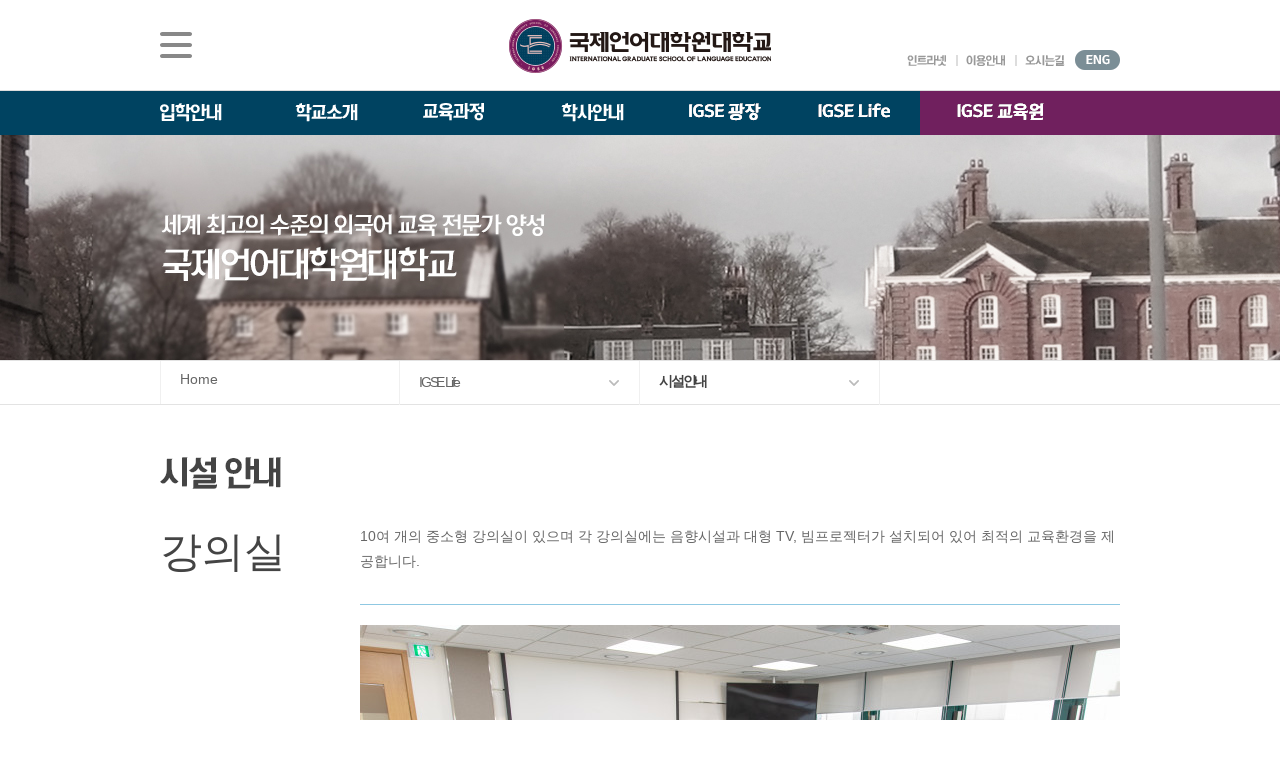

--- FILE ---
content_type: text/html; Charset=utf-8
request_url: http://igse.easymedia.kr/igselife/facility/
body_size: 90994
content:

<!doctype html>
<html lang="ko">
	<head>
		<meta charset="utf-8" />
		<title>국제언어대학원대학교</title>
		<meta http-equiv="X-UA-Compatible" content="IE=edge" />
		<meta name="viewport" content="width=device-width,initial-scale=1.0,user-scalable=no,maximum-scale=1.0,minimum-scale=1.0,target-densitydpi=medium-dpi" />
		<meta name="author" content="http://igse.easymedia.kr" />
		<meta name="keywords" content="" />
		<meta name="description" content="" />
		<meta name = "format-detection" content = "telephone=no"/>
		<meta property="og:type" content="article" />
		<meta property="og:site_name" content="International Graduate School of Language Education" /><!-- 2023-11-10 수정 -->
		<meta property="og:url" content="http://igse.easymedia.kr" />
		<meta property="og:title" content="International Graduate School of Language Education" /><!-- 2023-11-10 수정 -->
		<meta property="og:description" content="INTERNATIONAL GRADUATE SCHOOL OF ENGLISH" />
		<meta property="og:image" content="/common/images/logo_facebook.jpg" />
		<link rel="stylesheet" href="/common/css/igse_style.css" />
		<link rel="stylesheet" href="/common/css/igse_style2.css" />

		<script type="text/javascript" src="/common/js/greensock/jquery-1.8.2.min.js"></script>
		<script type="text/javascript" src="/common/js/greensock/TweenMax.js"></script>
		<script type="text/javascript" src="/common/js/greensock/TweenLite.js"></script>
		<script type="text/javascript" src="/common/js/greensock/easing/EasePack.js"></script>
		<script type="text/javascript" src="/common/js/navigation.js"></script>
		<script type="text/javascript" src="/common/js/main.js"></script>
		<script type="text/javascript" src="/common/js/igse_sub.js"></script>
		<script type="text/javascript" src="/common/js/bbsCore.js"></script>
		<!--[if lt IE 9]>
			<script src="http://html5shiv.googlecode.com/svn/trunk/html5.js"></script>
		<![endif]-->	
		<!--[if (gte IE 6)&(lte IE 8)]>
		<script src="/common/js/selectivizr-min.js" type="text/javascript"></script>		
		<![endif]-->

		<!-- 2020-06-16 카카오 맵 api 관련 css js 추가 -->
		<link rel="stylesheet" href="/common/css/kakaoMap.css">
		<script type="text/javascript" src="//dapi.kakao.com/v2/maps/sdk.js?appkey=f1e2ac46eda10712d78eba673ea2649e&libraries=services,clusterer,drawing"></script>
		<script type="text/javascript" src="/common/js/kakaomap.js"></script>
		<!-- 2020-06-16 카카오 맵 api 관련 css js 추가 -->

		<script type="text/javascript">jQuery(document).ready(function(){bbsLib.init();});</script>

		<!-- Facebook Pixel Code 2017-01-24 고객사 요청으로 페이스북 픽셀 코드 삽입 시작-->
		<script>
		!function(f,b,e,v,n,t,s){if(f.fbq)return;n=f.fbq=function(){n.callMethod?
		n.callMethod.apply(n,arguments):n.queue.push(arguments)};if(!f._fbq)f._fbq=n;
		n.push=n;n.loaded=!0;n.version='2.0';n.queue=[];t=b.createElement(e);t.async=!0;
		t.src=v;s=b.getElementsByTagName(e)[0];s.parentNode.insertBefore(t,s)}(window,
		document,'script','https://connect.facebook.net/en_US/fbevents.js');
		fbq('init', '250852385327302'); // Insert your pixel ID here.
		fbq('track', 'PageView');
		</script>
		<noscript><img height="1" width="1" style="display:none"
		src="https://www.facebook.com/tr?id=250852385327302&ev=PageView&noscript=1"
		/></noscript>
		<!-- DO NOT MODIFY -->
		<!-- End Facebook Pixel Code 2017-01-24 고객사 요청으로 페이스북 픽셀 코드 삽입 끝-->

		<!-- 2019-11-12 고객사 요청 스크립트 추가 -->
		<!-- LOGGER(TM) TRACKING SCRIPT V.40 FOR logger.co.kr / 103207 : COMBINE TYPE / DO NOT ALTER THIS SCRIPT. -->
		<script type="text/javascript">var _TRK_LID = "103207";var _L_TD = "ssl.logger.co.kr";var _TRK_CDMN = ".igse.ac.kr";</script>
		<script type="text/javascript">var _CDN_DOMAIN = location.protocol == "https:" ? "https://fs.bizspring.net" : "http://fs.bizspring.net"; 
		(function (b, s) { var f = b.getElementsByTagName(s)[0], j = b.createElement(s); j.async = true; j.src = '//fs.bizspring.net/fs4/bstrk.1.js'; f.parentNode.insertBefore(j, f); })(document, 'script');
		</script>
		<noscript><img alt="Logger Script" width="1" height="1" src="http://ssl.logger.co.kr/tracker.1.tsp?u=103207&amp;js=N"/></noscript>
		<!-- END OF LOGGER TRACKING SCRIPT -->
	</head>


	<body>
		<div id="wrapper">
			<div class="topArea">
				<div class="topDiv">
					<h1><a href="http://igse.easymedia.kr"><img src="/common/images/logo.gif" alt="국제영어대학원대학교 로고" /></a></h1>
					<div class="allMenuDiv">
						<a href="javascript:"><img src="/common/images/icon/allMenu_btn_off.gif" alt="전체메뉴 보기" /></a>
						<div class="allMenu" style="display:none;">
							<!-- 2024-04-01 -->
							<div class="left">
								<div class="unit u1">
									<a href="javascript:" class="oneD">입학안내</a>
									<a href="/admissions/information/intro/" class="twoD">석사/박사과정 모집요강</a>
									<p class="thrBox">
										<!--<a href="/schoolinfo/aboutigse/intro/dept1/" class="thrD">TESOL  & 영어교재개발(주/야간)</a>-->
										<a href="/admissions/information/korean/" class="thrD">일반(내국인)전형 모집요강</a>
										<!--<a href="/admissions/information/major/" class="thrD">한국어·영어통번역(야간)</a>
										<a href="/admissions/information/translation/" class="thrD">한국어·베트남어통번역(주간)</a>-->
										<a href="/admissions/information/foreigner/" class="thrD">외국인 유학생 특별전형 모집요강</a>
										<!-- 2024-11-01 -->
										<!--<a href="/admissions/information/krbusiness/" class="thrD">한국어교육 <br> (유학생 특별전형)</a>-->
										<!-- <a href="/admissions/information/eduMngr/" class="thrD">융합교육경영 <br> (유학생 특별전형)</a> -->
										<!-- // 2024-11-01 -->
									</p>
									<!--<a href="/admissions/doctoral_program/recruit_guideline/" class="twoD">박사과정 모집요강</a>
									<p class="thrBox">
										<a href="/admissions/doctoral_program/vietedu_process/" class="thrD">한국어ㆍ베트남어통번역 박사과정</a>
										<a href="/admissions/doctoral_program/vietedu_process_foreigner/" class="thrD">한국어ㆍ베트남어통번역 박사과정<br>(유학생 특별전형)</a>
									</p>-->
									<a href="javascript:" class="twoD">재학생&middot;졸업생 이야기</a>
									<p class="thrBox">
										<a href="/schoolinfo/aboutigse/intro/dept1/" class="thrD">언어교육융합학과</a>
										<a href="/schoolinfo/aboutigse/intro/dept2/" class="thrD">한국어·영어통번역전공</a>
										<a href="/schoolinfo/aboutigse/intro/dept3/" class="thrD">한국어·베트남어통번역전공</a>
									</p>
									<a href="/admissions/received/" class="twoD">원서접수</a>
									<a href="/admissions/information/foreign/" class="twoD">유학생 원서 접수</a>
									<a href="/admissions/faq/" class="twoD">입학 FAQ</a>
									
								</div>
							</div>
							<!-- // 2024-04-01 -->
							<div class="center">
								<a href="javascript:" class="oneD">학교소개</a>
								<a href="javascript:" class="twoD">About IGSE</a>
								<p class="thrBox">
									<a href="/schoolinfo/aboutigse/vision/" class="thrD">설립이념과 발전</a>
									<a href="/schoolinfo/aboutigse/corp/" class="thrD">학교 법인</a>
									<a href="/schoolinfo/aboutigse/footprints/" class="thrD">IGSE 발자취</a>
									<a href="/schoolinfo/aboutigse/symbol/" class="thrD">학교 상징</a>
									<a href="/schoolinfo/aboutigse/intro/story/" class="thrD">IGSE 소개</a>
								</p>
								<a href="javascript:" class="twoD">총장실</a>
								<p class="thrBox">
									<a href="/schoolinfo/president/message/" class="thrD">총장 인사말</a>
									<a href="/schoolinfo/president/past/" class="thrD">역대 총장</a>
								</p>
								<a href="/schoolinfo/univ/organ/" class="twoD">대학기구</a>
								<a href="/schoolinfo/directions/" class="twoD">찾아오시는 길</a>
								<a href="javascript:" class="twoD">발전기금 안내</a>
								<p class="thrBox">
									<a href="/schoolinfo/fund/cms/" class="thrD">CMS 신청</a>
									<a href="/schoolinfo/fund/univ/" class="thrD">대학발전기금관리규정</a>
									<a href="/schoolinfo/fund/info/" class="thrD">기탁현황보기</a>
								</p>
								<a href="/schoolinfo/announcement/" class="twoD">예ㆍ결산공고</a>
								<!-- 2019-07-11 추가 -->
								<p class="thrBox">
									<a href="/schoolinfo/announcement/" class="thrD">예ㆍ결산공고</a>
									<a href="/schoolinfo/announcement/expense/" class="thrD">업무추진비 공개</a>
								</p>
								<!-- // 2019-07-11 추가 -->
								<a href="/schoolinfo/college/" class="twoD">대학자체평가ㆍ<br />등록금심의위원회</a>
								<a href="http://www.academyinfo.go.kr/UIPISA/uipnh/unt/ipsrch/UntUnvAcdtSrchPupExtrn.do?schlId=0000656" class="twoD">대학정보 공시</a>
							</div>
							<div class="right">
								<div class="up">
                                    <!-- 2025교육과정개편 수정 s -->
                                    <div class="unit u2">
                                        <a href="javascript:" class="oneD">교육과정</a>
                                        <a href="/aboutdepart/teaching/depart/" class="twoD">석사과정</a>
                                        <p class="thrBox">
                                            <a href="/aboutdepart/teaching/depart/" class="thrD" style="font-weight: bold;">언어교육융합학과</a>
                                            <a href="/aboutdepart/tesol_eng1/curriculum_tesol1/" class="thrD">TESOL & 영어교재개발(주간)</a>
                                            <!--<a href="/aboutdepart/tesol_eng2/curriculum_tesol2/" class="thrD">TESOL & 영어교재개발(야간)</a>-->
                                            <a href="/aboutdepart/korean/depart/" class="thrD">영어&middot;한국어교육(야간)</a>
                                            <a href="/aboutdepart/korean/depart2/" class="thrD">외국어로서의 한국어교육(주간)</a>
                                            <a href="/aboutdepart/teaching/staff/" class="thrD">교수소개</a>
                                        </p>
                                        <p class="thrBox">
                                            <a href="javascript:" class="thrD" style="font-weight: bold;">통번역학과</a>
                                            <a href="/aboutdepart/departIntro/vietedu_process/" class="thrD">한국어&middot;베트남어통번역(주간)</a>
                                            <a href="/aboutdepart/departIntro/viet_intro/" class="thrD">한국어&middot;영어통번역(야간)</a>
                                            <a href="/aboutdepart/textbook/staff/" class="thrD">한&middot;영통번역 교수소개</a>
                                            <a href="/aboutdepart/departIntro/staff/" class="thrD">한&middot;베통번역 교수소개</a>
                                        </p>
                                        <p class="thrBox">
                                            <a href="javascript:" class="thrD" style="font-weight: bold;">국제경영학과</a>
                                            <a href="/aboutdepart/intbiz/k_manage_intro/" class="thrD">K-융합경영</a>
											<a href="/aboutdepart/intbiz/ko_viet_manage/" class="thrD">한국&middot;베트남 전문경영</a> <!-- 2025-07-14 수정 -->
											<a href="#" class="thrD" onclick="alert('준비중입니다'); return false;">한&middot;베 IT 비지니스</a>
                                            <!--<a href="/aboutdepart/intbiz/ko_viet_it/" class="thrD">한&middot;베 IT 비지니스</a>-->
                                        </p>
                                    </div>
									<div class="unit u3">
                                        <a href="javascript:" class="twoD">박사과정</a> 
                                        <p class="thrBox">
                                            <a href="" class="thrD" style="font-weight: bold;">언어교육융합학과</a>
                                            <a href="/departIntro/applied_ling/" class="thrD">응용언어학</a>
                                            <a href="/aboutdepart/teaching/staff/" class="thrD">교수소개</a>
                                        </p>
                                        <p class="thrBox">
                                            <a href="javascript:" class="thrD" style="font-weight: bold;">통번역학과</a>
                                            <a href="/aboutdepart/doctoral_course/intro/" class="thrD">한국어&middot;베트남어통번역</a>
                                            <a href="/aboutdepart/departIntro/staff/" class="thrD">교수소개</a>
                                        </p>
                                    </div>
                                    <!-- // 2025교육과정개편 수정 e -->
									<div class="unit u4">
										<a href="javascript:" class="oneD">학사안내</a>
										<a href="/bachelor/calendar/" class="twoD">학사 일정</a>
										<!-- 2018-04-19 삭제
										<a href="/bachelor/paper/" class="twoD">논문작품관련일정</a> 
										-->
										<a href="/bachelor/lecture/" class="twoD">강의 시간표</a>
										<a href="/bachelor/certi/" class="twoD">증명서 발급</a>
										<!--2017-03-13 고객사 요청으로 학칙, 학사관리규정 메뉴 2개 규정 메뉴 통합에 따른 삭제
										<a href="/bachelor/regulations/" class="twoD">학칙</a>
										<a href="/bachelor/ba/" class="twoD">학사관리규정</a>
										-->
										<a href="/bachelor/Rule/" class="twoD">규정</a>
									</div>
									
								</div>
								
							</div>
							<div class="down">
									<div class="unit u1">
										<a href="javascript:" class="oneD">연구활동ㆍ부속기관</a>
										<a href="/research/academic/" class="twoD">학업 활동</a><!-- 2023-09-07 수정 -->
										<a href="/research/publishing/" class="twoD">출간ㆍ출시</a>
										<a href="javascript:" class="twoD">부속기관</a>
										<p class="thrBox">
											<a href="/research/appendage/info/" class="thrD">학술정보원</a>
											<a href="/research/appendage/edu/" class="thrD">IGSE교육원</a>
											<a href="/research/appendage/careers/" class="thrD">교수, 학생 지원센터</a>
											<a href="/research/appendage/language/" class="thrD">Language Center</a>
										</p>
									</div>
									<div class="unit u2">
										<a href="javascript:" class="oneD">IGSE 광장</a>
										<a href="/igsesquare/news/" class="twoD">IGSE News</a>
										<a href="/igsesquare/agora/" class="twoD">AGORA</a>
										<a href="/igsesquare/press/" class="twoD">언론속의 IGSE</a>
										<a href="/igsesquare/gallery/" class="twoD">IGSE 갤러리</a>
										<a href="/igsesquare/contents/" class="twoD">IGSE 콘텐츠</a>
									</div>
									<div class="unit u3">
										<a href="javascript:" class="oneD">IGSE Life</a>
										<!--2017-03-28 고객사 요청으로 클럽소개 메뉴 임시 숨김 요청
										<a href="/igselife/clubs/about/" class="twoD">클럽소개</a>-->
										<a href="/igselife/work/" class="twoD">장학제도</a>
										<a href="/igselife/facility/" class="twoD">시설안내</a>
										<a href="/igselife/borrow/" class="twoD">대관안내</a>
										<!--2017-03-29 고객사 요청으로 학생복지 메뉴 임시 숨김 요청
										<a href="/igselife/student/" class="twoD">학생복지</a>-->
										<a href="javascript:" class="twoD">IT 지원 안내</a>
										<p class="thrBox">
											<a href="/igselife/it/" class="thrD">Net Print 사용방법</a>
											<a href="/igselife/it/computer.asp" class="thrD">컴퓨터실 안내</a>
										</p>
									</div>
									<div class="unit u4">
										<a href="javascript:" class="oneD">이용안내</a>
										<a href="/infouse/sitemap/" class="twoD">사이트맵</a>
										<a href="/infouse/policy/" class="twoD">개인정보처리방침</a>
										<a href="/infouse/cctv/" class="twoD">CCTV 설치 및 운영 지침</a>
										<a href="javascript:" class="twoD">개인정보 공시</a>
										<a href="/infouse/perinfo/" class="twoD">입찰 정보</a>
										<p class="thrBox">
											<a href="/infouse/bidding/" class="thrD">입찰공고</a>
											<a href="/infouse/biddingstatus/" class="thrD">입찰신청현황 관리</a>
										</p>
									</div>
								</div>
						</div>
					</div>
					<div class="utilDiv">
						<a href="https://webmail.igse.ac.kr/" target="_blank"><img src="/common/images/txt/util_txt1.gif" alt="인트라넷" /></a>
						<a href="/infouse/policy/"><img src="/common/images/txt/util_txt2.gif" alt="이용안내" /></a>
						<a href="/schoolinfo/directions/"><img src="/common/images/txt/util_txt3.gif" alt="오시는길" /></a>
						<span><a href="/en/"><img src="/common/images/txt/languge_eng.gif" alt="ENG" /></a></span>
					</div>
				</div>
				<div class="allMenuBg" ></div><!-- 전체메뉴 보기 background -->
			</div>
			<!-- <div class="gnbArea">
				<div class="gnbHd"></div>
				<div class="gnbDiv">
					<ul>
						<li>
							<a href="javascript:"><img src="/common/images/txt/gnb_txt2.gif" alt="입학안내" /></a>
							<div class="twoD" style="display:;">
								<a href="/admissions/admissions/"><span>입학안내</span></a>
								<a href="/admissions/information/intro/"><span><strong><font color="#FFFF00">모집요강</font></strong></a>
								2020-08-20 추가
								<div class="threeD">
									<a href="/admissions/information/tesol/"><span>영어교육융합</span></a>2022-09-21 수정
									<a href="/admissions/information/korean/"><span>한국어교육</span></a>2023-04-14 추가
									<a href="/admissions/information/major/"><span>한영통번역</span></a>2022-09-21 수정
									<a href="/admissions/information/translation/"><span>한·베트남어실무통번역</span></a> 
									<a href="/admissions/information/foreigner/"><span>한·베트남어실무통번역<br>유학생 특별전형 안내</span></a>2021-09-28 주석해제, 2020-08-21 주석처리
									<a href="/admissions/information/vnbusiness/"><span>한·베트남어전문번역<br>유학생 특별전형 안내</span></a>2022-09-21 수정
								</div> 
								// 2020-08-20 추가
								<a href="/admissions/received/"><span>원서접수안내</span></a>2022-09-21 수정
								<a href="/admissions/faq/"><span>입학 FAQ</span></a> 
								<a href="/admissions/qna/"><span>입학 Q&A</span></a> 2022-09-21 수정
								<a href="/admissions/admissionsinfo/info/"><span>입시설명회</span></a> 2022-09-21 수정
								2017-08-29 추가 //경로 지정해주셔야 합니다
								<a href="/schoolinfo/aboutigse/intro/dept1/"><span>재학생&middot;졸업생<br />이야기</span></a>
								//2017-08-29 추가
							</div>
						</li>
						<li>
							<a href="javascript:"><img src="/common/images/txt/gnb_txt1.gif" alt="학교소개" /></a>
							<div class="twoD" style="display:;">
								<a href="/schoolinfo/aboutigse/intro/story/"><span>About IGSE</span></a>
								2022-08-29 추가 s
								<div class="threeD">
									<a href="/schoolinfo/aboutigse/intro/story/"><span>IGSE 소개</span></a> 
									<a href="/schoolinfo/aboutigse/vision/"><span>설립 이념과 비전</span></a> 
									<a href="/schoolinfo/aboutigse/corp/"><span>학교 법인</span></a> 
									<a href="/schoolinfo/aboutigse/footprints/"><span>IGSE 발자취</span></a> 
									<a href="/schoolinfo/aboutigse/symbol/"><span>학교 상징</span></a> 
								</div>
								// 2022-08-29 추가 e
								<a href="/schoolinfo/president/message/"><span>총장실</span></a>
								<a href="/schoolinfo/univ/organ/"><span>대학기구</span></a>
								<a href="/schoolinfo/directions/"><span>찾아오시는 길</span></a>
								<a href="/schoolinfo/fund/info/"><span>발전기금 안내</span></a>
								<a href="/schoolinfo/announcement/"><span>예ㆍ결산공고</span></a>
								2019-07-11 추가
								<div class="threeD">
									<a href="/schoolinfo/announcement/"><span>예ㆍ결산공고</span></a> 
									<a href="/schoolinfo/announcement/expense"><span>업무추진비 공개</span></a> 
								</div> 
								// 2019-07-11 추가
								<a href="/schoolinfo/college/"><span>대학자체평가ㆍ<br />등록금심의위원회</span></a>
								<a href="https://www.academyinfo.go.kr/popup/pubinfo1690/list.do?schlId=0000656" target="_blank"><span>대학정보 공시</span></a>2023-08-31, 2023-09-07 수정
							</div>
						</li>
						<li>
							<a href="javascript:"><img src="/common/images/txt/gnb_txt3.gif" alt="교육과정" /></a>
							<div class="twoD" style="display:;">
								2018-04-19 수정
								<a href="javascript:"><span><strong><font color="#FFFF00">언어교육융합학과</font></strong></span></a> 2019-07-23 수정2022-09-21,2023-10-19 수정
								<div class="threeD"> 
									2018-10-15 고객사 요청으로 학과소개에서 TESOL·영어교재개발 소개 으로 메뉴 변경
									<a href="/aboutdepart/teaching/depart/"><span>전공소개</span></a> 2019-06-03 수정, 2023-04-14 삭제
									<a href="/aboutdepart/teaching/depart/"><span>학과소개</span></a>2022-09-21, 2023-10-19 수정
									2018-09-13 수정
									<a href="/aboutdepart/teaching/curriculum/"><span>교육과정(야간)</span></a>2018-11-19 수정2022-09-21 수정, 2023-10-19 삭제
			
									2022-09-21 수정
									2018-10-10 &nbsp 추가
									2018-11-19 삭제
									<a href="/aboutdepart/teaching/curriculum_night/"><span>교육과정<br />&nbsp;&nbsp;&nbsp;(테솔 야간)</span></a>2018-10-08 교육과정(야간)에서 교육과정(테솔 야간)으로 변경
									<a href="/aboutdepart/teaching/staff/"><span>교수소개</span></a>
									
									<a href="/departIntro/gradu_requirement/"><span>졸업요건</span></a>2019-05-17 주석 해제, 2023-04-14 삭제
									//2018-09-13 수정
								</div>
			
								2023-10-19 추가
								<a href="/aboutdepart/tesol_eng1/curriculum_tesol1/" class="fontS"><span><strong><font>TESOL&영어교재개발<br>(주간)</font></strong></span></a>
								<div class="threeD">
									<a href="/departIntro/depart_guide/"><span>교육과정</span></a>
								</div>
			
								<a href="/aboutdepart/tesol_eng2/curriculum_tesol2/" class="fontS"><span><strong><font>TESOL&영어교재개발<br>(야간)</font></strong></span></a>
								<div class="threeD">
									<a href="/aboutdepart/teaching/curriculum/"><span>교육과정</span></a>
								</div>
			
								<a href="/aboutdepart/korean/depart/" class="fontS"><span><strong><font>영어ㆍ한국어교육<br>(야간)</font></strong></span></a>
								<div class="threeD">
									<a href="/aboutdepart/korean/curriculum/"><span>교육과정</span></a>
								</div>
			
								<a href="javascript:"><span><strong><font color="#FFFF00">통번역학과</font></strong></span></a> 
			
								<a href="/aboutdepart/textbook/depart/" class="fontS"><span><strong><font>한국어ㆍ영어통번역<br>(야간)</font></strong></span></a>
								<div class="threeD">
									<a href="/aboutdepart/textbook/curriculum/"><span>교육과정</span></a>
									<a href="/aboutdepart/textbook/staff/"><span>교수소개</span></a>
								</div>
			
								<a href="/aboutdepart/departIntro/viet_intro/" class="fontS"><span><strong><font>한국어ㆍ베트남어통번역<br>(주간)</font></strong></span></a>
								<div class="threeD">
									<a href="/aboutdepart/departIntro/vietedu_process/"><span>교육과정</span></a>
									<a href="/aboutdepart/departIntro/staff/"><span>교수소개</span></a>
								</div>
			
								// 2023-10-19 추가
			
								2018-10-15 디지털교육개발 중메뉴 추가 시작 / 2021-01-21 수정
								<a href="/aboutdepart/teaching/digital_education/"><span>디지털교육개발</span></a>
								<div class="threeD">
									2018-10-15 교육 과정(디지털교육개발) 메뉴 이동
									<a href="/aboutdepart/teaching/digital_education/"><span>교육과정</span></a>
									<a href="/aboutdepart/teaching/digital_education_staff/"><span>교수소개</span></a>
								</div>
								2018-10-15 디지털교육개발 중메뉴 추가 끝
			
								2023-04-14 한국어교육 메뉴 추가 s
								<a href="/aboutdepart/korean/depart/"><span><strong><font color="#FFFF00">한국어교육</font></span></strong></a>
								<div class="threeD">
									<a href="/aboutdepart/korean/curriculum/"><span>교육과정</span></a>
									<a href="/aboutdepart/korean/staff/"><span>교수소개</span></a>
								</div> 2023-10-19 삭제
								// 2023-04-14 한국어교육 메뉴 추가 e
			
								<a href="/aboutdepart/textbook/depart/"><span><strong><font color="#FFFF00">한·영통번역</font></strong></span></a>2019-06-03 수정2022-09-21 수정
								<div class="threeD">
									<a href="/aboutdepart/textbook/depart/"><span>전공소개</span></a>2019-06-03 수정, 2023-04-14 삭제
									<a href="/aboutdepart/textbook/curriculum/"><span>교육과정</span></a>
									<a href="/aboutdepart/textbook/staff/"><span>교수소개</span></a>
									<a href="/departIntro/grade_requirement/"><span>졸업요건</span></a>2023-04-14 삭제
								</div> 2023-10-19 삭제
								<a href="/departIntro/allround_test/"><span>종합시험</span></a>
								//2018-04-19 수정
			
								2019-06-03 메뉴추가
								<a href="/aboutdepart/departIntro/viet_intro/"><span><strong><font color="#FFFF00">한·베실무통번역</font></strong></span></a> 2019-06-12 수정
								<div class="threeD">
									<a href="/aboutdepart/departIntro/viet_intro/"><span>전공소개</span></a>2023-04-14 삭제
									<a href="/aboutdepart/departIntro/vietedu_process/"><span>교육과정</span></a>
									<a href="/aboutdepart/departIntro/staff/"><span>교수소개</span></a> 2019-08-21 고객사 요청으로 한베실무통번역 교수소개 추가
									<a href="/aboutdepart/departIntro/viet_gradu/"><span>졸업요건</span></a>2023-04-14 삭제
								</div> 
								<a href="/aboutdepart/vnbusiness/vnb_intro/"><strong><font color="#FFFF00">한·베전문번역</font></strong></a>2022-09-21 수정
								<div class="threeD">
									<a href="/aboutdepart/vnbusiness/vnb_intro/"><span>전공소개</span></a>2023-04-14 삭제
									<a href="/aboutdepart/vnbusiness/vnb_process/"><span>교육과정</span></a>
									<a href="/aboutdepart/vnbusiness/staff/"><span>교수소개</span></a>
									<a href="/aboutdepart/vnbusiness/vnb_gradu/"><span>졸업요건</span></a>2023-04-14 삭제
								</div>
								
								
															<a href="/aboutdepart/tesol_eng1/curriculum_tesol1/"><span><strong><font color="#FFFF00">TESOL&영어교재개발(주간)</font></strong></span></a>
								<div class="threeD"> 
									<a href="/aboutdepart/tesol_eng1/curriculum_tesol1/"><span>전공소개</span></a>
								</div>
								
								<a href="/aboutdepart/tesol_eng2/curriculum_tesol2/"><span><strong><font color="#FFFF00">TESOL&영어교재개발(야간)</font></strong></span></a>
								<div class="threeD"> 
									<a href="/aboutdepart/tesol_eng2/curriculum_tesol2/"><span>전공소개</span></a>
								</div>
								 2023-10-19 삭제
			
							</div>
						</li>
						<li>
							<a href="javascript:"><img src="/common/images/txt/gnb_txt4.gif" alt="학사안내" /></a>
							<div class="twoD" style="display:;">
								<a href="/bachelor/calendar/"><span>학사 일정</span></a>
								2018-04-19 삭제
								<a href="/bachelor/paper/"><span>논문작품관련일정</span></a>
								<a href="/bachelor/lecture/"><span>강의 시간표</span></a>
								<a href="/bachelor/certi/"><span>증명서 발급</span></a>
								2017-03-13 고객사 요청으로 학칙, 학사관리규정 메뉴 2개 규정 메뉴 통합에 따른 삭제
								<a href="/bachelor/regulations/"><span>학칙</span></a>
								<a href="/bachelor/ba/"><span>학사관리규정</span></a>
								<a href="/bachelor/Rule/"><span>규정</span></a>
							</div>
						</li>
						<li>
							<a href="javascript:"><img src="/common/images/txt/gnb_txt5.gif" alt="연구.부속기관" /></a>
							<div class="twoD" style="display:;">
								<a href="/research/academic/"><span>학업 활동</span></a>2023-09-07 수정
								<a href="/research/publishing/"><span>출간ㆍ출시</span></a>
								<a href="/research/appendage/info/"><span>부속기관</span></a>
							</div>
						</li>
						<li>
							<a href="javascript:"><img src="/common/images/txt/gnb_txt6.gif" alt="IGSE 광장" /></a>
							<div class="twoD" style="display:;">
								<a href="/igsesquare/news/"><span>IGSE News</span></a>
								<a href="/igsesquare/agora/"><span>AGORA</span></a>
								<a href="/igsesquare/press/"><span>언론속의 IGSE</span></a>2022-09-21 수정
								<a href="/igsesquare/gallery/"><span>IGSE 갤러리</span></a>
								<a href="/igsesquare/contents/"><span>IGSE 콘텐츠</span></a>2022-09-21 수정
							</div>
						</li>
						<li>
							<a href="javascript:"><img src="/common/images/txt/gnb_txt7.gif" alt="IGSE Life" /></a>
							<div class="twoD" style="display:;">
								2017-03-28 고객사 요청으로 클럽소개 메뉴 임시 숨김 요청
								<a href="/igselife/clubs/about/"><span>클럽소개</span></a>
								<a href="/igselife/work/"><span>장학제도</span></a>
								<a href="/igselife/facility/"><span>시설안내</span></a>
								<a href="/igselife/borrow/"><span>대관안내</span></a>
								2017-03-29 고객사 요청으로 학생복지 메뉴 임시 숨김 요청
								<a href="/igselife/student/"><span>학생복지</span></a>
								<a href="/igselife/it/"><span>IT 지원 안내</span></a>
							</div>
						</li>
					</ul>
			
					<p class="arrowIcon"><img src="/common/images/icon/twoD_arrow.png" alt="" /></p>
				</div>
				<div class="gnbTwoBg"></div>gnb 2뎁스 background image
			</div> 2023-11-14 삭제 -->

			<!-- 2023-11-14 gnb 개편 -->
			<div class ="gnbAreaNew">
				 <nav class="gnbDiv">
					 <div class="depth1-wrap">
						<!-- 2024-11-13 수정 s -->
						<ul class="depth1-ul">
							<!-- 2024-04-01 수정 -->
							<li class="mn_li1">
								<a class="a_img" href="javascript:"><img src="/common/images/txt/gnb_txt2.gif" alt="입학안내" /></a>
								<p class="arrowIcon"><img src="/common/images/icon/pin.png" alt=""></p>
								<div class="depth2-wrap">
									<div class="depth1-tit mn-tbox1">
										<strong><img src="/common/images/tit/title01.png" alt=""></strong>
									</div>
								
									<ul class="depth2-ul">
										<li class="mn_li2 has-sub">
											<a class="mn_a2" href="/admissions/information/intro/">
                                            <span>석사/박사과정 모집요강</span>
                                        </a>
                                        <div class="depth3-wrap">
                                            <ul class="depth3-ul">
                                                <li class="mn_li3 first">
													<a class="mn_a3" href="/admissions/information/korean/">
														<span>일반(내국인)전형 모집요강</span>
													</a>
												<li class="mn_li3">
                                                    <a class="mn_a3" href="/admissions/information/foreigner/">
                                                        <span>외국인 유학생 특별전형 모집요강</span>
                                                    </a>
                                                </li>
												<!--2025-08-28 본교 수정 하위 메뉴-->
											<!--<a class="mn_a2" href="/admissions/information/masteIinfo/">
												<span>석사과정 모집요강</span>
											</a>
											<div class="depth3-wrap">
												<ul class="depth3-ul">
													
													<li class="mn_li3 first">
														<a class="mn_a3" href="/admissions/information/tesol/">
														<span>TESOL  & 영어교재개발(주/야간)</span>
														</a>
													</li>
													<li class="mn_li3">
														<a class="mn_a3" href="/admissions/information/korean/">
														<span>영어·한국어교육(야간)</span>
														</a>
													</li>
													<li class="mn_li3">
														<a class="mn_a3" href="/admissions/information/major/">
														<span>한국어·영어통번역(야간)</span>
														</a>
													</li>
													<li class="mn_li3">
														<a class="mn_a3 " href="/admissions/information/translation/">
														<span>한국어·베트남어통번역(주간)</span>
														</a>
													</li>
													<li class="mn_li3">
														<a class="mn_a3" href="/admissions/information/foreigner/">
														<span>한국어·베트남어통번역 <br> (유학생 특별전형)</span>
														</a>
													</li>
													<!-- 2024-11-01 -->
													<!--<li class="mn_li3">
														<a class="mn_a3 " href="/admissions/information/krbusiness/">
														<span>한국어교육(유학생 특별전형)</span>
														</a>
													</li>-->
													<!-- <li class="mn_li3">
														<a class="mn_a3" href="/admissions/information/eduMngr/">
														<span>융합교육경영(유학생 특별전형)</span>
														</a>
													</li> -->
													<!-- // 2024-11-01 -->
												</ul>
											</div>
										</li>
										<!--<li class="mn_li2 has-sub">
											<a class="mn_a2 " href="/admissions/doctoral_program/recruit_guideline/">
												<span>박사과정 모집요강</span>
											</a>
											<div class="depth3-wrap">
												<ul class="depth3-ul">
													<li class="mn_li3 first">
														<a class="mn_a3" href="/admissions/doctoral_program/vietedu_process/">
														<span>한국어ㆍ베트남어통번역 박사과정</span>
														</a>
													</li>
													<li class="mn_li3">
														<a class="mn_a3" href="/admissions/doctoral_program/vietedu_process_foreigner/">
														<span>한국어ㆍ베트남어통번역 박사과정<br>(유학생 특별전형)</span>
														</a>
													</li>
												</ul>
											</div>
										</li>-->
										<li class="mn_li2 has-sub">
											<a class="mn_a2" href="/schoolinfo/aboutigse/intro/dept1/">
												<span>재학생 · 졸업생 이야기</span>
											</a>
											<div class="depth3-wrap">
												<ul class="depth3-ul">
													<li class="mn_li3">
														<a class="mn_a3" href="/schoolinfo/aboutigse/intro/dept1/">
														<span>언어교육융합학과</span>
														</a>
													</li>
													<li class="mn_li3">
														<a class="mn_a3" href="/schoolinfo/aboutigse/intro/dept2/">
														<span>한국어·영어통번역전공</span>
														</a>
													</li>
													<li class="mn_li3">
														<a class="mn_a3" href="/schoolinfo/aboutigse/intro/dept3/">
														<span>한국어·베트남어통번역전공</span>
														</a>
													</li>
												</ul>
											</div>
										</li><li class="mn_li2">
											<a class="mn_a2" href="/admissions/received/">
											<span>원서접수</span>
											</a>
										</li>
										<li class="mn_li2">
											<a class="mn_a2 " href="/admissions/information/foreign/">
												<span>유학생 원서 접수</span>
											</a>
										</li>
										<li class="mn_li2">
											<a class="mn_a2 " href="/admissions/faq/">
												<span>입학 FAQ</span>
											</a>
										</li>
									</ul>
								</div>
							</li>
							<!--// 2024-04-01 수정 -->
							<li class="mn_li1">
								<a href="javascript:"><img src="/common/images/txt/gnb_txt1.gif" alt="학교소개"></a>
								<p class="arrowIcon"><img src="/common/images/icon/pin.png" alt=""></p>
								<div class="depth2-wrap">
									<div class="depth1-tit mn-tbox1">
										<strong><img src="/common/images/tit/title02.png" alt=""></strong>
									</div>
									<ul class="depth2-ul">
										<li class="mn_li2 has-sub">
											<a class="mn_a2" href="">
												<span>About IGSE</span>
											</a>
											<div class="depth3-wrap">
												<ul class="depth3-ul">
													<li class="mn_li3"><!-- 2024-04-01 추가 -->
														<a class="mn_a3" href="/schoolinfo/aboutigse/intro/story/">
														<span>IGSE 소개</span>
														</a>
													</li>
													<li class="mn_li3">
														<a class="mn_a3" href="/schoolinfo/aboutigse/vision/">
														<span>설립 이념과 비전</span>
														</a>
													</li>
													<li class="mn_li3">
														<a class="mn_a3" href="/schoolinfo/aboutigse/corp/">
														<span>학교법인</span>
														</a>
													</li>
													<li class="mn_li3">
														<a class="mn_a3" href="/schoolinfo/aboutigse/footprints/">
														<span>IGSE 발자취</span>
														</a>
													</li>
													<li class="mn_li3">
														<a class="mn_a3" href="/schoolinfo/aboutigse/symbol/">
														<span>학교 상징</span>
														</a>
													</li>
												</ul>
											</div>
										</li>
										<li class="mn_li2">
											<a class="mn_a2" href="/schoolinfo/president/message/">
												<span>총장실</span>
											</a>
											<div class="depth3-wrap">
												<ul class="depth3-ul">
													<li class="mn_li3">
														<a class="mn_a3" href="/schoolinfo/president/past/">
														<span>역대 총장</span>
														</a>
													</li>
												</ul>
											</div>
										</li>
										<li class="mn_li2">
											<a class="mn_a2" href="/schoolinfo/univ/organ/">
												<span>대학기구</span>
											</a>
										</li>
										<li class="mn_li2">
											<a class="mn_a2" href="/schoolinfo/directions/">
											<span>찾아오시는 길</span>
											</a>
											
										</li>
										<li class="mn_li2">
											<a class="mn_a2" href="/schoolinfo/fund/info/">
												<span>발전기금 안내</span>
											</a>
											<div class="depth3-wrap">
												<ul class="depth3-ul">
													<li class="mn_li3">
														<a class="mn_a3" href="/schoolinfo/fund/cms/">
														<span>CMS 신청</span>
														</a>
													</li>
													<li class="mn_li3">
														<a class="mn_a3" href="/schoolinfo/fund/univ/">
														<span>대학발전기금관리규정</span>
														</a>
													</li>
												</ul>
											</div>
										</li>
										<li class="mn_li2">
											<a class="mn_a2" href="/schoolinfo/announcement/">
												<span>예·결산공고</span>
											</a>
											<div class="depth3-wrap">
												<ul class="depth3-ul">
													<li class="mn_li3">
														<a class="mn_a3" href="/schoolinfo/announcement/expense/">
														<span>업무추진비 공개</span>
														</a>
													</li>
												</ul>
											</div>
										</li>
										<li class="mn_li2 ps-top">
											<a class="mn_a2" href="/schoolinfo/college/">
												<span>대학자체평가· <br>등록금심의위원회</span>
											</a>
										</li>
										<li class="mn_li2">
											<a class="mn_a2" href="https://www.academyinfo.go.kr/popup/pubinfo1690/list.do?schlId=0000656">
												<span>대학정보 공시</span>
											</a>
										</li>
									</ul>
								</div>
							</li>
							<!-- 2024-04-01, 2025-05-27 2025교육과정개편 수정 s -->
							<li class="mn_li1 first">
								<a href="javascript:"><img src="/common/images/txt/gnb_txt3.gif" alt="교육과정"></a>
								<p class="arrowIcon"><img src="/common/images/icon/pin.png" alt=""></p>
								<div class="depth2-wrap">
									<div class="depth1-tit mn-tbox1">
										<strong><img src="/common/images/tit/title03.png" alt=""></strong>
									</div>
									<ul class="depth2-ul full">
										<li class="mn_li2 has-sub">
											<a class="mn_a2" href="javascript:">
												<span>석사과정</span>
											</a>
											<div class="depth3-wrap">
												<div class="depth3-con full">
													<ul class="depth3-ul2">
														<li class="mn_li3 mn_title has_dep">
															<a class="mn_a3" href="/aboutdepart/teaching/depart/">
															    <span class="red">언어교육융합학과</span>
															</a>
                                                            <a href="/aboutdepart/teaching/staff/" class="depth">교수소개</a>
														</li>
														<ul class="depth3-ul">
															<li class="mn_li3">
																<a class="mn_a3" href="/aboutdepart/tesol_eng1/curriculum_tesol1/">
																<span>TESOL & 영어교재개발(주간)</span>
																</a>
															</li>
															<!--<li class="mn_li3">
																<a class="mn_a3" href="/aboutdepart/tesol_eng2/curriculum_tesol2/">
																<span>TESOL & 영어교재개발(야간)</span>
																</a>
															</li>-->
                                                            <li class="mn_li3">
																<a class="mn_a3" href="/aboutdepart/korean/depart/">
																<span>영어&middot;한국어교육(야간)</span>
																</a>
															</li>
                                                            <li class="mn_li3">
																<a class="mn_a3" href="/aboutdepart/korean/depart2/">
																<span>외국어로서의 한국어교육(주간)</span>
																</a>
															</li>
														</ul>
													</ul>
													<ul class="depth3-ul2">
														<li class="mn_li3 mn_title has_dep">
															<a class="mn_a3" href="javascript:">
															    <span class="red">통번역학과</span>
															</a>
														</li>
														<ul class="depth3-ul">
															<li class="mn_li3 has_dep">
																<a class="mn_a3" href="/aboutdepart/departIntro/viet_intro/">
																    <span>한국어&middot;베트남어통번역(주간) </span>
																</a>
                                                                <a href="/aboutdepart/departIntro/staff/" class="depth">교수소개</a>
															</li>
															<li class="mn_li3 has_dep">
																<a class="mn_a3" href="/aboutdepart/textbook/depart/">
																    <span>한국어&middot;영어통번역(야간)</span>
																</a>
                                                                <a href="/aboutdepart/textbook/staff/" class="depth">교수소개</a>
															</li>
														</ul>
													</ul>
                                                    <ul class="depth3-ul2">
														<li class="mn_li3 mn_title">
															<a class="mn_a3" href="javascript:">
															    <span class="red">국제경영학과</span>
															</a>
														</li>
														<ul class="depth3-ul">
															<li class="mn_li3">
																<a class="mn_a3" href="/aboutdepart/intbiz/k_manage_intro/">
																    <span>K-융합경영</span>
																</a>
															</li>
															<li class="mn_li3">
																<a class="mn_a3" href="/aboutdepart/intbiz/ko_viet_manage/">
																    <span>한국&middot;베트남 전문경영</span>
																</a>
															</li>
                                                            <li class="mn_li3">
																<a class="mn_a3" href="#" onclick="alert('준비중입니다'); return false;">
																<!--<a class="mn_a3" href="/aboutdepart/intbiz/ko_viet_it/">-->
																    <span>한·베 IT 비지니스</span>
																</a>
															</li>
														</ul>
													</ul>
												</div>
											</div>
										</li>
										<li class="mn_li2 has-sub">
											<a class="mn_a2" href="javascript:">
												<span>박사과정</span>
											</a>
											<div class="depth3-wrap">
												<div class="depth3-con full">
													<ul class="depth3-ul2">
														<li class="mn_li3 mn_title has_dep">
															<a class="mn_a3" href="javascript:">
															    <span class="red">언어교육융합학과</span>
															</a>
                                                            <a href="/aboutdepart/teaching/staff/" class="depth">교수소개</a>
														</li>
														<ul class="depth3-ul">
															<li class="mn_li3">
																<a class="mn_a3" href="/departIntro/applied_ling/">
																    <span>응용언어학</span>
																</a>
															</li>
														</ul>
													</ul>
													<ul class="depth3-ul2">
														<li class="mn_li3 mn_title has_dep">
															<a class="mn_a3" href="javascript:">
															    <span class="red">통번역학과</span>
															</a>
														</li>
														<ul class="depth3-ul">
															<li class="mn_li3 has_dep">
																<a class="mn_a3" href="/aboutdepart/doctoral_course/intro/">
																    <span>한국어&middot;베트남어통번역</span>
																</a>
                                                                <a href="/aboutdepart/departIntro/staff/" class="depth">교수소개</a>
															</li>
														</ul>
													</ul>
												</div>
											</div>
										</li>
									</ul>
								</div>
							</li>
							<!-- // 2024-04-01, 2025-05-27 2025교육과정개편 수정 e -->
							<li class="mn_li1">
								<a href="javascript:"><img src="/common/images/txt/gnb_txt4.gif" alt="학사안내"></a>
								<p class="arrowIcon"><img src="/common/images/icon/pin.png" alt=""></p>
								<div class="depth2-wrap">
									<div class="depth1-tit mn-tbox1">
										<strong><img src="/common/images/tit/title04.png" alt=""></strong>
									</div>
									<ul class="depth2-ul">
										<li class="mn_li2">
											<a class="mn_a2 no_line" href="/bachelor/calendar/">
												<span>학사 일정</span>
											</a>
										</li>
										<li class="mn_li2 ">
											<a class="mn_a2 no_line" href="/bachelor/certi/">
												<span>증명서 발급</span>
											</a>
										</li>
										<li class="mn_li2 ">
											<a class="mn_a2 no_line" href="/bachelor/lecture/">
												<span>강의시간표</span>
											</a>
										</li>
										<li class="mn_li2 first ">
											<a class="mn_a2 no_line" href="/bachelor/Rule/">
												<span>규정</span>
											</a>
										</li>
									</ul>
								</div>
							</li>
							<li class="mn_li1 first ">
								<a href="javascript:"><img src="/common/images/txt/gnb_txt6.gif" alt="igse광장"></a>
								<p class="arrowIcon"><img src="/common/images/icon/pin.png" alt=""></p>
								<div class="depth2-wrap">
									<div class="depth1-tit mn-tbox1">
										<strong><img src="/common/images/tit/title06.png" alt=""></strong>
									</div>
									<ul class="depth2-ul">
										<li class="mn_li2">
											<a class="mn_a2 no_line" href="/igsesquare/news/">
												<span>IGSE News</span>
											</a>
										</li>
										<li class="mn_li2">
											<a class="mn_a2 no_line" href="/igsesquare/gallery/">
												<span>IGSE 갤러리</span>
											</a>
										</li>
										<li class="mn_li2">
											<a class="mn_a2 no_line" href="/igsesquare/agora/">
												<span>AGORA</span>
											</a>
										</li>
										<li class="mn_li2">
											<a class="mn_a2 no_line" href="/research/academic/">
												<span>학업 활동</span>
											</a>
										</li>
										<li class="mn_li2">
											<a class="mn_a2 no_line" href="/research/publishing/">
												<span>출간·출시</span>
											</a>
										</li>
										<li class="mn_li2">
											<a class="mn_a2 no_line" href="/research/appendage/info/">
												<span>부속기관</span>
											</a>
											<div class="depth3-wrap type2">
												<ul class="depth3-ul">
													<li class="mn_li3">
														<a class="mn_a3" href="/research/appendage/info/">
														<span>학술정보원</span>
														</a>
													</li>
													<li class="mn_li3">
														<a class="mn_a3" href="/research/appendage/careers/">
														<span>교수·학생 지원센터</span>
														</a>
													</li>
												</ul>
											</div>
										</li>
									</ul>
								</div>
							</li>
							<li class="mn_li1 first ">
								<a href="javascript:"><img src="/common/images/txt/gnb_txt7.gif" alt="igse life"></a>
								<p class="arrowIcon"><img src="/common/images/icon/pin.png" alt=""></p>
								<div class="depth2-wrap">
									<div class="depth1-tit mn-tbox1">
										<strong><img src="/common/images/tit/title07.png" alt=""></strong>
									</div>
									<ul class="depth2-ul">
										<li class="mn_li2">
											<a class="mn_a2 no_line" href="/igselife/work/">
												<span>장학제도</span>
											</a>
										</li>
										<li class="mn_li2">
											<a class="mn_a2 no_line" href="/igselife/borrow/">
												<span>대관안내</span>
											</a>
										</li>
										<li class="mn_li2">
											<a class="mn_a2 no_line" href="/igselife/facility/">
												<span>시설안내</span>
											</a>
										</li>
										<li class="mn_li2">
											<a class="mn_a2 no_line" href="/igselife/it/">
												<span>IT 지원 안내</span>
											</a>
										</li>
									</ul>
								</div>
							</li>
							<li class="mn_li1 first ">
								<a href="https://sce.igse.ac.kr:6501/" target="_blank"><img src="/common/images/txt/gnb_txt8.gif" alt="igse 교육원"></a>
								<p class="arrowIcon"><img src="/common/images/icon/pin.png" alt=""></p>
							</li>
						</ul>
						<!-- // 2024-11-13 수정 e -->
					</div>
				 </nav>				 
			</div>
			
			<!-- //2023-11-14 gnb 개편 -->

			<div class="subWrap">
				<div class="subV type8"></div>
				<div class="location">
					<div id="lnb">
						<span><a href="http://igse.easymedia.kr">Home</a></span>
						
						<a href="javascript:" class="lnbBt"><span>IGSE Life</span></a><!-- 2020-08-20 lnbBt 안 span으로 묶음 -->
						<div class="lnbTwo" style="left:238px; display:none">
							
							<a href="javascript:" id="624"  ><span>입학안내</span></a><!-- 2020-08-20 a태그 안을 span으로 묶음(공통) -->
							
							<a href="javascript:" id="633"  ><span>학교소개</span></a><!-- 2020-08-20 a태그 안을 span으로 묶음(공통) -->
							
							<a href="javascript:" id="654"  ><span>교육과정</span></a><!-- 2020-08-20 a태그 안을 span으로 묶음(공통) -->
							
							<a href="javascript:" id="663"  ><span>학사안내</span></a><!-- 2020-08-20 a태그 안을 span으로 묶음(공통) -->
							
							<a href="javascript:" id="674"  ><span>IGSE 광장</span></a><!-- 2020-08-20 a태그 안을 span으로 묶음(공통) -->
							
							<a href="javascript:" id="680" class="on"  ><span>IGSE Life</span></a><!-- 2020-08-20 a태그 안을 span으로 묶음(공통) -->
							
							<a href="javascript:" id="693"  ><span>이용 안내</span></a><!-- 2020-08-20 a태그 안을 span으로 묶음(공통) -->
							 
						</div>

						<a href="javascript:" class="lnbBt on"><span>시설안내</span></a>
						<div class="lnbTwo" style="left:478px; display:none">
							
							<a href="/igselife/work/" id="689" class="" ><span>장학제도</span></a>
							
							<a href="/igselife/facility/" id="683" class=" on " ><span>시설안내</span></a>
							
							<a href="/igselife/borrow/" id="774" class="" ><span>대관안내</span></a>
							
							<a href="/igselife/it/" id="690" class="" ><span>IT 지원 안내</span></a>
							
						</div>
						
						

						<span class="level5cls" style="display:none;">
							<div class="lnbTwo" style="left:718px;">
							</div>
						</span>

						<p class="clearB"></p>
					</div>
				</div>


				<div id="subCon">
					<h2><img src="/common/images/tit/faciIntro_tit.gif" alt="시설 안내" /></h2>

					<div class="clubDiv fir">
						<div class="txtL2">강의실</div>
						<div class="contR">
							10여 개의 중소형 강의실이 있으며 각 강의실에는 음향시설과 대형 TV, 빔프로젝터가 설치되어 있어 최적의 교육환경을 제공합니다.<!-- 2019-05-09 수정 -->
							<div class="imgGallery">
								<div class="rollImg">
									<a href="javascript:" class="leftBtn"><img src="/common/images/btn/clubDiv_leftBtn.png" alt="이전 사진 보기" /></a>
									<a href="javascript:" class="rightBtn"><img src="/common/images/btn/clubDiv_rightBtn.png" alt="다음 사진 보기" /></a>
									<div class="rollDiv">
										<div class="roll on"><img src="/common/images/icon/club_room_imgL1.jpg" alt="강의실 사진" /></div>
										<!--<div class="roll" style="left:760px;"><img src="/common/images/icon/club_room_imgL2.jpg" alt="강의실 사진" /></div> 2019-05-09 삭제 -->
										<div class="roll" style="left:760px;"><img src="/common/images/icon/club_room_imgL3.jpg" alt="강의실 사진" /></div>
										<div class="roll" style="left:760px;"><img src="/common/images/icon/club_room_imgL4.jpg" alt="수업중인 강의실 사진" /></div>
										<div class="roll" style="left:760px;"><img src="/common/images/icon/club_room_imgL5.jpg" alt="수업중인 강의실 사진" /></div>
									</div>
								</div>
								<!-- 2019-05-07 수정 -->
								<div class="thumbDiv">
									<a href="javascript:" class="on">
										<span class="blackBg"></span>
										<span class="frame"></span>
										<img src="/common/images/icon/club_room_imgL1.jpg" alt="강의실 사진의 섬네일" style="width:100%"/>
									</a>
									<!-- 2019-05-09 삭제
									<a href="javascript:">
										<span class="blackBg"></span>
										<span class="frame"></span>
										<img src="/common/images/icon/club_room_imgL2.jpg" alt="강의실 사진의 섬네일" />
									</a>
									-->
									<a href="javascript:">
										<span class="blackBg"></span>
										<span class="frame"></span>
										<img src="/common/images/icon/club_room_imgL3.jpg" alt="강의실 사진의 섬네일" />
									</a>
									<a href="javascript:">
										<span class="blackBg"></span>
										<span class="frame"></span>
										<img src="/common/images/icon/club_room_imgL4.jpg" alt="수업중인 강의실 사진의 섬네일" />
									</a>
									<a href="javascript:" class="small">
										<span class="blackBg"></span>
										<span class="frame"></span>
										<img src="/common/images/icon/club_room_imgL5.jpg" alt="수업중인 강의실 사진의 섬네일" />
									</a>
									<a href="javascript:" class="small not"></a>
									<a href="javascript:" class="small not"></a><!-- 2019-05-09 추가 -->
								</div>
								<!-- //2019-05-07 수정 -->
							</div>
						</div>
					</div>
					<div class="clubDiv">
						<div class="txtL2">컴퓨터실</div>
						<div class="contR">
							30석 규모의 컴퓨터실이 갖추어져 있어 영작문, 통계, 교재개발 등 컴퓨터를 활용하는 다양한 수업이 진행됩니다. 
							<div class="imgGallery">
								<div class="rollImg">
									<a href="javascript:" class="leftBtn"><img src="/common/images/btn/clubDiv_leftBtn.png" alt="이전 사진 보기" /></a>
									<a href="javascript:" class="rightBtn"><img src="/common/images/btn/clubDiv_rightBtn.png" alt="다음 사진 보기" /></a>
									<div class="rollDiv">
										<div class="roll on"><img src="/common/images/icon/club_computer_imgL1.jpg" alt="컴퓨터실 사진" /></div>
										<div class="roll" style="left:760px;"><img src="/common/images/icon/club_computer_imgL2.jpg" alt="컴퓨터실 사진" /></div>
										<div class="roll" style="left:760px;"><img src="/common/images/icon/club_computer_imgL3.jpg" alt="컴퓨터실 사진" /></div>
									</div>
								</div>
								<div class="thumbDiv">
									<a href="javascript:" class="on">
										<span class="blackBg"></span>
										<span class="frame"></span>
										<img src="/common/images/icon/club_computer_imgL1.jpg" alt="컴퓨터실 사진의 섬네일" style="width:100%"/>
									</a>
									<a href="javascript:">
										<span class="blackBg"></span>
										<span class="frame"></span>
										<img src="/common/images/icon/club_computer_imgL2.jpg" alt="컴퓨터실 사진의 섬네일" />
									</a>
									<a href="javascript:">
										<span class="blackBg"></span>
										<span class="frame"></span>
										<img src="/common/images/icon/club_computer_imgL3.jpg" alt="컴퓨터실 사진의 섬네일" />
									</a>
									<a href="javascript:" class="small not"></a>
									<a href="javascript:" class="small not"></a>
									<a href="javascript:" class="small not"></a>
								</div>
							</div>
						</div>
					</div>
					<div class="clubDiv">
						<div class="txtL2">동시통역실습실</div>
						<div class="contR">
							동시통역 실습실은 통역학과 학생들이 동시통역을 연습하는 공간으로 3개의 부스와 24석을 갖추고 있어 동시통역 실습 및 소규모 국제회의가 가능합니다.<!-- 2019-05-09 수정 -->
							<div class="imgGallery">
								<div class="rollImg">
									<a href="javascript:" class="leftBtn"><img src="/common/images/btn/clubDiv_leftBtn.png" alt="이전 사진 보기" /></a>
									<a href="javascript:" class="rightBtn"><img src="/common/images/btn/clubDiv_rightBtn.png" alt="다음 사진 보기" /></a>
									<div class="rollDiv">
										<div class="roll on"><img src="/common/images/icon/club_trans_imgL1.jpg" alt="동시통역실습실 사진" /></div>
										<div class="roll" style="left:760px;"><img src="/common/images/icon/club_trans_imgL2.jpg" alt="동시통역실습실 사진" /></div>
										<div class="roll" style="left:760px;"><img src="/common/images/icon/club_trans_imgL3.jpg" alt="동시통역실습실 사진" /></div>
									</div>
								</div>
								<div class="thumbDiv">
									<a href="javascript:" class="on">
										<span class="blackBg"></span>
										<span class="frame"></span>
										<img src="/common/images/icon/club_trans_imgL1.jpg" alt="동시통역실습실 사진의 섬네일" style="width:100%"/>
									</a>
									<a href="javascript:">
										<span class="blackBg"></span>
										<span class="frame"></span>
										<img src="/common/images/icon/club_trans_imgL2.jpg" alt="동시통역실습실 사진의 섬네일" />
									</a>
									<a href="javascript:">
										<span class="blackBg"></span>
										<span class="frame"></span>
										<img src="/common/images/icon/club_trans_imgL3.jpg" alt="동시통역실습실 사진의 섬네일" />
									</a>
									<a href="javascript:" class="small not"></a>
									<a href="javascript:" class="small not"></a>
									<a href="javascript:" class="small not"></a>
								</div>
							</div>
						</div>
					</div>
					<div class="clubDiv">
						<div class="txtL2" style="font-size:40px;">세미나실/지하대강당</div>
						<div class="contR">
							대규모 강연 및 행사를 진행할 수 있는 50석 규모의 세미나실과 200석 규모의 지하 대강당을 갖추고 있습니다.<!-- 2019-05-09 수정 -->
							<div class="imgGallery">
								<div class="rollImg">
									<a href="javascript:" class="leftBtn"><img src="/common/images/btn/clubDiv_leftBtn.png" alt="이전 사진 보기" /></a>
									<a href="javascript:" class="rightBtn"><img src="/common/images/btn/clubDiv_rightBtn.png" alt="다음 사진 보기" /></a>
									<div class="rollDiv">
										<!-- 2019-05-09 수정 -->
										<div class="roll on"><img src="/common/images/icon/club_room_imgL2.jpg" alt="세미나실/지하 대강당 사진" /></div>
										<div class="roll" style="left:760px;"><img src="/common/images/icon/club_seminar_imgL1.jpg" alt="세미나실/지하 대강당 사진" /></div>
										<!-- // 2019-05-09 수정 -->
										<div class="roll" style="left:760px;"><img src="/common/images/icon/club_seminar_imgL2.jpg" alt="세미나실/지하 대강당 사진" /></div>
										<div class="roll" style="left:760px;"><img src="/common/images/icon/club_seminar_imgL3.jpg" alt="세미나실/지하 대강당 사진" /></div>
									</div>
								</div>
								<div class="thumbDiv">
									<!-- 2019-05-09 수정 -->
									<a href="javascript:" class="on">
										<span class="blackBg"></span>
										<span class="frame"></span>
										<img src="/common/images/icon/club_room_imgL2.jpg" alt="세미나실/지하 대강당 사진의 섬네일" style="width:100%"/>
									</a>
									<a href="javascript:">
										<span class="blackBg"></span>
										<span class="frame"></span>
										<img src="/common/images/icon/club_seminar_imgL1.jpg" alt="세미나실/지하 대강당 사진의 섬네일" />
									</a>
									<!-- // 2019-05-09 수정 -->
									<a href="javascript:">
										<span class="blackBg"></span>
										<span class="frame"></span>
										<img src="/common/images/icon/club_seminar_imgL2.jpg" alt="세미나실/지하 대강당 사진의 섬네일" />
									</a>
									<a href="javascript:">
										<span class="blackBg"></span>
										<span class="frame"></span>
										<img src="/common/images/icon/club_seminar_imgL3.jpg" alt="세미나실/지하 대강당 사진의 섬네일" />
									</a>
									<a href="javascript:" class="small not"></a>
									<a href="javascript:" class="small not"></a>
								</div>
							</div>
						</div>
					</div>
					<div class="clubDiv">
						<div class="txtL2">학술<br />정보원</div>
						<div class="contR">
							<!-- 2019-05-09 수정 -->
							국제영어대학원대학교의 학술정보원은 약 25,000여 점의 영어교육 관련 전문 장서를 보유 하는 국내 최고의 영어교육 전문 도서관입니다. 영어교육 연구에 필수적인 세부 분야별 이론서와 실용서, 그리고 영어교육, 응용언어학, 어학연구 등 23종의 국내저널과 TESOL Quarterly, Applied Linguistics, Modern Language Journal, ELT Journal 등 42종의 해외 저널, 한국 중고교 영어 교과서, 다양한 영어학습자용 사전 등을 갖추고 있습니다. <br /><br />
							개관시간은 학기 중 <span class="bold">평일에는 08:30~18:00</span>, <span class="blue bold">토요일</span>에는 <span class="blue bold">12:00~16:00</span>이며, <span class="underL red">방학 중에는</span> <span class="red bold">평일에만 08:30~18:00</span>입니다. 
							<!-- // 2019-05-09 수정 -->
							<div class="imgGallery">
								<div class="rollImg">
									<a href="javascript:" class="leftBtn"><img src="/common/images/btn/clubDiv_leftBtn.png" alt="이전 사진 보기" /></a>
									<a href="javascript:" class="rightBtn"><img src="/common/images/btn/clubDiv_rightBtn.png" alt="다음 사진 보기" /></a>
									<div class="rollDiv">
										<div class="roll on"><img src="/common/images/icon/club_scholar_imgL1.jpg" alt="학술정보원 입구 사진" /></div>
										<div class="roll" style="left:760px;"><img src="/common/images/icon/club_scholar_imgL2.jpg" alt="학술정보원 내부 사진" /></div>
										<div class="roll" style="left:760px;"><img src="/common/images/icon/club_scholar_imgL3.jpg" alt="학술정보원 내부 사진" /></div>
										<div class="roll" style="left:760px;"><img src="/common/images/icon/club_scholar_imgL4.jpg" alt="학술정보원 내부 사진" /></div>
										<div class="roll" style="left:760px;"><img src="/common/images/icon/club_scholar_imgL5.jpg" alt="학술정보원 내부 사진" /></div>
										<div class="roll" style="left:760px;"><img src="/common/images/icon/club_scholar_imgL6.jpg" alt="학술정보원 내부 사진" /></div>
										<div class="roll" style="left:760px;"><img src="/common/images/icon/club_scholar_imgL7.jpg" alt="학술정보원 내부 사진" /></div>
									</div>
								</div>
								<div class="thumbDiv">
									<a href="javascript:" class="on">
										<span class="blackBg"></span>
										<span class="frame"></span>
										<img src="/common/images/icon/club_scholar_imgL1.jpg" alt="학술정보원 입구 사진의 섬네일" />
									</a>
									<a href="javascript:">
										<span class="blackBg"></span>
										<span class="frame"></span>
										<img src="/common/images/icon/club_scholar_imgL2.jpg" alt="학술정보원 내부 사진의 섬네일" />
									</a>
									<a href="javascript:" class="small">
										<span class="blackBg"></span>
										<span class="frame"></span>
										<img src="/common/images/icon/club_scholar_imgL3.jpg" alt="학술정보원 내부 사진의 섬네일" />
									</a>
									<a href="javascript:">
										<span class="blackBg"></span>
										<span class="frame"></span>
										<img src="/common/images/icon/club_scholar_imgL4.jpg" alt="학술정보원 내부 사진의 섬네일" />
									</a>
									<a href="javascript:">
										<span class="blackBg"></span>
										<span class="frame"></span>
										<img src="/common/images/icon/club_scholar_imgL5.jpg" alt="학술정보원 내부 사진의 섬네일" />
									</a>
									<a href="javascript:" class="small">
										<span class="blackBg"></span>
										<span class="frame"></span>
										<img src="/common/images/icon/club_scholar_imgL6.jpg" alt="학술정보원 내부 사진의 섬네일" />
									</a>
									<a href="javascript:">
										<span class="blackBg"></span>
										<span class="frame"></span>
										<img src="/common/images/icon/club_scholar_imgL7.jpg" alt="학술정보원 내부 사진의 섬네일" />
									</a>
									<a href="javascript:" class="small not"></a>
									<a href="javascript:" class="not"></a>
									<a href="javascript:" class="small not"></a>
									<a href="javascript:" class="not"></a>
									<a href="javascript:" class="not"></a>
								</div>
							</div>
							<p class="taR mt10"><a href="http://library.igse.ac.kr/" target="_blank"><img src="/common/images/btn/btn_toScholar.gif" alt="학술정보원 바로가기"></a></p>
						</div>
					</div>
					<div class="clubDiv">
						<div class="txtL2">학습실</div>
						<div class="contR">
							<!-- 2019-05-09 수정 -->
							국제영어대학원대학교 혁제관에는 재학생들이 조용히 연구할 수 있는 1인용 독서실 책상과 휴게공간이 갖춰진 학습실이 있습니다. <br /><br />
							혁제관 학습실의 <span class="bold">사용 시간은 07:30~23:00(평일, 토요일)</span>입니다.<br />
							<!-- // 2019-05-09 수정 -->
							<span class="red">※ 명절(설날, 추석) 휴무, </span><span class="bold">공휴일 개관</span>
							<div class="imgGallery">
								<div class="rollImg">
									<a href="javascript:" class="leftBtn"><img src="/common/images/btn/clubDiv_leftBtn.png" alt="이전 사진 보기" /></a>
									<a href="javascript:" class="rightBtn"><img src="/common/images/btn/clubDiv_rightBtn.png" alt="다음 사진 보기" /></a>
									<div class="rollDiv">
										<div class="roll on"><img src="/common/images/icon/club_study_imgL1.jpg" alt="학습실 내부 사진" /></div>
										<div class="roll" style="left:760px;"><img src="/common/images/icon/club_study_imgL2.jpg" alt="학습실 내부 사진" /></div>
										<div class="roll" style="left:760px;"><img src="/common/images/icon/club_study_imgL3.jpg" alt="학습실 내부 사진" /></div>
									</div>
								</div>
								<div class="thumbDiv">
									<a href="javascript:" class="on">
										<span class="blackBg"></span>
										<span class="frame"></span>
										<img src="/common/images/icon/club_study_imgL1.jpg" alt="학습실 내부 사진 섬네일" />
									</a>
									<a href="javascript:">
										<span class="blackBg"></span>
										<span class="frame"></span>
										<img src="/common/images/icon/club_study_imgL2.jpg" alt="학습실 내부 사진 섬네일" />
									</a>
									<a href="javascript:">
										<span class="blackBg"></span>
										<span class="frame"></span>
										<img src="/common/images/icon/club_study_imgL3.jpg" alt="학습실 내부 사진 섬네일" />
									</a>
									<a href="javascript:" class="small not"></a>
									<a href="javascript:" class="small not"></a>
									<a href="javascript:" class="small not"></a>
								</div>
							</div>
						</div>
					</div>
					<!-- 2019-05-07 삭제
					<div class="clubDiv">
						<div class="txtL2">강의 촬영<br />스튜디오</div>
						<div class="contR">
							본관 2층에는 간단한 동영상 강의 및 콘텐츠를 제작할 수 있는 스튜디오가 구비되어 있습니다. 4개의 원형 및 사각 촬영 조명과 블루스크린이 갖춰진 스튜디오는 Information & Communication Technology 관련 수업과 앱북 제작 등의 IT 관련 수업에서 영상 콘텐츠 제작용으로 사용되며 재학생이 동영상 강의 촬영 등 개인 콘텐츠 제작용으로도 자유롭게 사용가능합니다.<br />
							구비 장비 외에 스마트기기용 무지향성/지향성 마이크, 삼각대 등은 행정실에서 대여 가능하며 간단한 동영상 촬영 및<br />편집 팁도 제공하고 있습니다.
							<div class="imgGallery">
								<div class="rollImg">
									<a href="javascript:" class="leftBtn"><img src="/common/images/btn/clubDiv_leftBtn.png" alt="이전 사진 보기" /></a>
									<a href="javascript:" class="rightBtn"><img src="/common/images/btn/clubDiv_rightBtn.png" alt="다음 사진 보기" /></a>
									<div class="rollDiv">
										<div class="roll on"><img src="/common/images/icon/club_studio_imgL1.jpg" alt="강의 촬영 스튜디오 내부 블루스크린 앞에 서있는 남자" /></div>
										<div class="roll" style="left:760px;"><img src="/common/images/icon/club_studio_imgL2.jpg" alt="강의촬영 스튜디오 내부 사진" /></div>
									</div>
								</div>
								<div class="thumbDiv">
									<a href="javascript:" class="on">
										<span class="blackBg"></span>
										<span class="frame"></span>
										<img src="/common/images/icon/club_studio_imgS1.jpg" alt="강의 촬영 스튜디오 내부 블루스크린 앞에 서있는 남자 섬네일" />
									</a>
									<a href="javascript:">
										<span class="blackBg"></span>
										<span class="frame"></span>
										<img src="/common/images/icon/club_studio_imgS2.jpg" alt="강의촬영 스튜디오 내부 사진 섬네일" />
									</a>
									<a href="javascript:" class="small not"></a>
									<a href="javascript:" class="small not"></a>
									<a href="javascript:" class="small not"></a>
									<a href="javascript:" class="small not"></a>
								</div>
							</div>
						</div>
					</div>
					-->
					<div class="clubDiv">
						<div class="txtL2">사물함</div>
						<div class="contR">
							학생들의 편의를 위하여 모든 학생에게 사물함을 제공합니다.
							<div class="imgGallery">
								<div class="rollImg">
									<a href="javascript:" class="leftBtn"><img src="/common/images/btn/clubDiv_leftBtn.png" alt="이전 사진 보기" /></a>
									<a href="javascript:" class="rightBtn"><img src="/common/images/btn/clubDiv_rightBtn.png" alt="다음 사진 보기" /></a>
									<div class="rollDiv">
										<div class="roll on"><img src="/common/images/icon/club_locker_imgL1.jpg" alt="본관 지하1층 학습실 로비 사물함 사진" /></div>
										<div class="roll" style="left:760px;"><img src="/common/images/icon/club_locker_imgL2.jpg" alt="Language Center 내에 있는 사물함 사진" /></div>
										<div class="roll" style="left:760px;"><img src="/common/images/icon/club_locker_imgL3.jpg" alt="Language Center 내에 있는 사물함 사진" /></div>
										<div class="roll" style="left:760px;"><img src="/common/images/icon/club_locker_imgL4.jpg" alt="Language Center 내에 있는 사물함 사진" /></div>
									</div>
								</div>
								<div class="thumbDiv">
									<a href="javascript:" class="on">
										<span class="blackBg"></span>
										<span class="frame"></span>
										<img src="/common/images/icon/club_locker_imgL1.jpg" alt="본관 지하1층 학습실 로비 사물함 사진의 섬네일" />
									</a>
									<a href="javascript:">
										<span class="blackBg"></span>
										<span class="frame"></span>
										<img src="/common/images/icon/club_locker_imgL2.jpg" alt="Language Center 내에 있는 사물함 사진의 섬네일" />
									</a>
									<a href="javascript:">
										<span class="blackBg"></span>
										<span class="frame"></span>
										<img src="/common/images/icon/club_locker_imgL3.jpg" alt="Language Center 내에 있는 사물함 사진의 섬네일" />
									</a>
									<a href="javascript:">
										<span class="blackBg"></span>
										<span class="frame"></span>
										<img src="/common/images/icon/club_locker_imgL4.jpg" alt="Language Center 내에 있는 사물함 사진의 섬네일" />
									</a>
									<a href="javascript:" class="small not"></a>
									<a href="javascript:" class="small not"></a>
								</div>
							</div>
						</div>
					</div>
					<div class="clubDiv">
						<div class="txtL2">휴게공간</div>
						<div class="contR">
							넓고 쾌적한 라운지 및 휴게공간이 확보되어 있어 학생들이 휴식 및 개인학습 공간으로 활용되고 있습니다.
							<div class="imgGallery">
								<div class="rollImg">
									<a href="javascript:" class="leftBtn"><img src="/common/images/btn/clubDiv_leftBtn.png" alt="이전 사진 보기" /></a>
									<a href="javascript:" class="rightBtn"><img src="/common/images/btn/clubDiv_rightBtn.png" alt="다음 사진 보기" /></a>
									<div class="rollDiv">
										<div class="roll on"><img src="/common/images/icon/club_lounge_imgL1.jpg" alt="건물 내부 휴게실 사진" /></div>
										<div class="roll" style="left:760px;"><img src="/common/images/icon/club_lounge_imgL2.jpg" alt="건물 내부 휴게실 사진" /></div>
										<div class="roll" style="left:760px;"><img src="/common/images/icon/club_lounge_imgL3.jpg" alt="건물 옥상 휴게 장소 사진" /></div>
										<div class="roll" style="left:760px;"><img src="/common/images/icon/club_lounge_imgL4.jpg" alt="건물 내부 휴게실 사진" /></div>
										<div class="roll" style="left:760px;"><img src="/common/images/icon/club_lounge_imgL5.jpg" alt="건물 외부 휴게실 사진" /></div>
										<div class="roll" style="left:760px;"><img src="/common/images/icon/club_lounge_imgL6.jpg" alt="건물 외부 휴게실 사진" /></div>
										<div class="roll" style="left:760px;"><img src="/common/images/icon/club_lounge_imgL7.jpg" alt="건물 외부 휴게실 사진" /></div>
										<div class="roll" style="left:760px;"><img src="/common/images/icon/club_lounge_imgL8.jpg" alt="건물 외부 휴게실 사진" /></div>
										<div class="roll" style="left:760px;"><img src="/common/images/icon/club_lounge_imgL9.jpg" alt="건물 외부 휴게실 사진" /></div>
									</div>
								</div>
								<div class="thumbDiv">
									<a href="javascript:" class="on">
										<span class="blackBg"></span>
										<span class="frame"></span>
										<img src="/common/images/icon/club_lounge_imgL1.jpg" alt="건물 내부 휴게실 사진 섬네일" />
									</a>
									<a href="javascript:">
										<span class="blackBg"></span>
										<span class="frame"></span>
										<img src="/common/images/icon/club_lounge_imgL2.jpg" alt="건물 내부 휴게실 사진 섬네일" />
									</a>
									<a href="javascript:">
										<span class="blackBg"></span>
										<span class="frame"></span>
										<img src="/common/images/icon/club_lounge_imgL3.jpg" alt="건물 옥상 휴게 장소 사진 섬네일" />
									</a>
									<a href="javascript:">
										<span class="blackBg"></span>
										<span class="frame"></span>
										<img src="/common/images/icon/club_lounge_imgL4.jpg" alt="건물 내부 휴게실 사진 섬네일" />
									</a>
									<a href="javascript:" class="small">
										<span class="blackBg"></span>
										<span class="frame"></span>
										<img src="/common/images/icon/club_lounge_imgL5.jpg" alt="건물 외부 휴게실 사진 섬네일" />
									</a>
									<a href="javascript:" class="small">
										<span class="blackBg"></span>
										<span class="frame"></span>
										<img src="/common/images/icon/club_lounge_imgL6.jpg" alt="건물 외부 휴게실 사진 섬네일" />
									</a>
									<a href="javascript:" class="small">
										<span class="blackBg"></span>
										<span class="frame"></span>
										<img src="/common/images/icon/club_lounge_imgL7.jpg" alt="건물 외부 휴게실 사진 섬네일" />
									</a>
									<a href="javascript:" class="small">
										<span class="blackBg"></span>
										<span class="frame"></span>
										<img src="/common/images/icon/club_lounge_imgL8.jpg" alt="건물 외부 휴게실 사진 섬네일" />
									</a>
									<a href="javascript:" class="small">
										<span class="blackBg"></span>
										<span class="frame"></span>
										<img src="/common/images/icon/club_lounge_imgL9.jpg" alt="건물 외부 휴게실 사진 섬네일" />
									</a>
									<a href="javascript:" class="not"></a>
									<a href="javascript:" class="not"></a>
									<a href="javascript:" class="small not"></a>
								</div>
							</div>
						</div>
					</div>
					<div class="clubDiv">
						<div class="txtL2">학생 식당</div>
						<div class="contR">
							학생들이 조식 및 중식을 이용할 수 있는 학생식당을 갖추고 있습니다.
							<div class="imgGallery">
								<div class="rollImg">
									<a href="javascript:" class="leftBtn"><img src="/common/images/btn/clubDiv_leftBtn.png" alt="이전 사진 보기" /></a>
									<a href="javascript:" class="rightBtn"><img src="/common/images/btn/clubDiv_rightBtn.png" alt="다음 사진 보기" /></a>
									<div class="rollDiv">
										<div class="roll on"><img src="/common/images/icon/club_food_imgL1.jpg" alt="건물 내부 휴게실 사진" /></div>
										<div class="roll" style="left:760px;"><img src="/common/images/icon/club_food_imgL2.jpg" alt="건물 내부 휴게실 사진" /></div>
									</div>
								</div>
								<div class="thumbDiv">
									<a href="javascript:" class="on">
										<span class="blackBg"></span>
										<span class="frame"></span>
										<img src="/common/images/icon/club_food_imgL1.jpg" alt="건물 내부 휴게실 사진 섬네일" />
									</a>
									<a href="javascript:">
										<span class="blackBg"></span>
										<span class="frame"></span>
										<img src="/common/images/icon/club_food_imgL2.jpg" alt="건물 내부 휴게실 사진 섬네일" />
									</a>
									<a href="javascript:" class="small not"></a>
									<a href="javascript:" class="not"></a>
									<a href="javascript:" class="not"></a>
									<a href="javascript:" class="small not"></a>
								</div>
							</div>
						</div>
					</div>
					<div class="clubDiv">
						<div class="txtL2">콘도<br />이용권</div>
						<div class="contR overF">
							<p class="fl"><img src="/common/images/icon/img_resort.jpg" alt=""></p>
							<p class="fl ml25">재학생 및 졸업생 4인 이상의 단체활동에 대명 콘도 이용권을 지원합니다.<br />
								비용은 이용자 부담이며 사전 예약을 통해 선착순으로 사용이 가능합니다.</p>
						</div>
					</div>
				</div>

			<script type="text/javascript">
			$(function(){
				var arrMax = new Array();
				var isMove = false;
				jQuery(".imgGallery").each(function(q){
					arrMax.push(jQuery(".imgGallery").eq(q).find(".rollDiv .roll").size()-1);
					jQuery(this).find(".rightBtn").click(function(){
						if(!isMove) {
							isMove = true;
							if(jQuery(this).siblings(".rollDiv").find(".roll.on").index() + 1 <= arrMax[q]) {
								jQuery(this).siblings(".rollDiv").find(".roll").eq(jQuery(this).siblings(".rollDiv").find(".roll.on").index()).animate({left:-760, ease:Cubic.easeOut}, 500);
								jQuery(this).siblings(".rollDiv").find(".roll").eq(jQuery(this).siblings(".rollDiv").find(".roll.on").index() + 1).animate({left:760, ease:Cubic.easeOut}, 0);
								jQuery(this).siblings(".rollDiv").find(".roll").eq(jQuery(this).siblings(".rollDiv").find(".roll.on").index() + 1).animate({left:0, ease:Cubic.easeOut}, 500, function(){
									isMove = false;
									jQuery(".imgGallery").eq(q).find(".thumbDiv a").eq(jQuery(this).parent().find(".roll.on").index() + 1).addClass("on");
									jQuery(this).parent().find(".roll").eq(jQuery(this).parent().find(".roll.on").index() + 1).addClass("on");
									jQuery(".imgGallery").eq(q).find(".thumbDiv a").eq(jQuery(this).parent().find(".roll.on").index() - 1).removeClass("on");
									jQuery(this).parent().find(".roll").eq(jQuery(this).parent().find(".roll.on").index() - 1).removeClass("on");
								});
							} else {
								jQuery(this).siblings(".rollDiv").find(".roll").eq(jQuery(this).siblings(".rollDiv").find(".roll.on").index()).animate({left:-760, ease:Cubic.easeOut}, 500);
								jQuery(this).siblings(".rollDiv").find(".roll").eq(0).animate({left:760, ease:Cubic.easeOut}, 0);
								jQuery(this).siblings(".rollDiv").find(".roll").eq(0).animate({left:0, ease:Cubic.easeOut}, 500, function(){
									isMove = false;
									jQuery(this).parent().find(".roll").eq(0).addClass("on");
									jQuery(".imgGallery").eq(q).find(".thumbDiv a").eq(0).addClass("on");
									jQuery(".imgGallery").eq(q).find(".thumbDiv a").eq(arrMax[q]).removeClass("on");
									jQuery(this).parent().find(".roll").eq(arrMax[q]).removeClass("on");
								});
							}
						}
					});

					jQuery(this).find(".leftBtn").click(function(){
						if(!isMove) {
							isMove = true;
							if(jQuery(this).siblings(".rollDiv").find(".roll.on").index() - 1 >= 0) {
								jQuery(this).siblings(".rollDiv").find(".roll").eq(jQuery(this).siblings(".rollDiv").find(".roll.on").index()).animate({left:760, ease:Cubic.easeOut}, 500);
								jQuery(this).siblings(".rollDiv").find(".roll").eq(jQuery(this).siblings(".rollDiv").find(".roll.on").index() - 1).animate({left:-760, ease:Cubic.easeOut}, 0);
								jQuery(this).siblings(".rollDiv").find(".roll").eq(jQuery(this).siblings(".rollDiv").find(".roll.on").index() - 1).animate({left:0, ease:Cubic.easeOut}, 500, function(){
									isMove = false;
									jQuery(".imgGallery").eq(q).find(".thumbDiv a").eq(jQuery(this).parent().find(".roll.on").index() - 1).addClass("on");
									jQuery(this).parent().find(".roll").eq(jQuery(this).parent().find(".roll.on").index() - 1).addClass("on");
									jQuery(".imgGallery").eq(q).find(".thumbDiv a").eq(jQuery(this).parent().find(".roll.on").index()).removeClass("on");
									jQuery(this).parent().find(".roll").eq(jQuery(this).parent().find(".roll.on").index()).removeClass("on");
								});
								
							} else {
								jQuery(this).siblings(".rollDiv").find(".roll").eq(jQuery(this).siblings(".rollDiv").find(".roll.on").index()).animate({left:760, ease:Cubic.easeOut}, 500);
								jQuery(this).siblings(".rollDiv").find(".roll").eq(arrMax[q]).animate({left:-760, ease:Cubic.easeOut}, 0);
								jQuery(this).siblings(".rollDiv").find(".roll").eq(arrMax[q]).animate({left:0, ease:Cubic.easeOut}, 500, function(){
									isMove = false;
									jQuery(".imgGallery").eq(q).find(".thumbDiv a").eq(0).removeClass("on");
									jQuery(this).parent().find(".roll").eq(0).removeClass("on");
									jQuery(".imgGallery").eq(q).find(".thumbDiv a").eq(arrMax[q]).addClass("on");
									jQuery(this).parent().find(".roll").eq(arrMax[q]).addClass("on");
								});
							}
						}
					});

					jQuery(this).find(".thumbDiv a").not(".not").each(function(k){
						jQuery(this).click(function(){
							if(k != jQuery(".imgGallery").eq(q).find(".thumbDiv a.on").index()) {
								jQuery(".imgGallery").eq(q).find(".rollDiv .roll").eq(jQuery(".imgGallery").eq(q).find(".thumbDiv a.on").index()).animate({left:-760, ease:Cubic.easeOut}, 500);
								jQuery(".imgGallery").eq(q).find(".rollDiv .roll").eq(jQuery(".imgGallery").eq(q).find(".thumbDiv a.on").index()).removeClass("on");
								jQuery(".imgGallery").eq(q).find(".thumbDiv a.on").removeClass("on");
								jQuery(".imgGallery").eq(q).find(".thumbDiv a").eq(k).addClass("on");
								jQuery(".imgGallery").eq(q).find(".rollDiv .roll").eq(jQuery(".imgGallery").eq(q).find(".thumbDiv a.on").index()).animate({left:760, ease:Cubic.easeOut}, 0);
								jQuery(".imgGallery").eq(q).find(".rollDiv .roll").eq(jQuery(".imgGallery").eq(q).find(".thumbDiv a.on").index()).animate({left:0, ease:Cubic.easeOut}, 500);
								jQuery(".imgGallery").eq(q).find(".rollDiv .roll").eq(jQuery(".imgGallery").eq(q).find(".thumbDiv a.on").index()).addClass("on");
							}
						})
					})
				})
			})
		</script>

			</div>
			<div class="footInfo">
				<div class="footInfoDiv">
					<a href="javascript:" class="eMail">이메일무단수집거부</a>
					<a href="/infouse/policy/">개인정보처리방침</a>
					<a href="/infouse/perinfo/">개인정보 공시</a>
					<a href="/infouse/cctv/">CCTV 설치 및 운영 지침</a>
					<a href="/infouse/sitemap/">사이트맵</a>
					<a href="/schoolinfo/announcement/">예ㆍ결산공고</a>
					<a href="/schoolinfo/college/">대학자체평가</a>
					<a href="http://www.academyinfo.go.kr/pubinfo/pubinfo1600/doInit.do?schlId=0000656" target="_blank">대학정보공시</a><!-- 2018-02-12 고객사 요청으로 링크 수정 -->
				</div>
			</div>
			<div class="footerArea">
				<div class="footerDiv">
					<div class="unit1">
						<a href="/"><img src="/common/images/footerLogo.gif" alt="국제영어대학원대학교 로고" /></a>
					</div>
					<div class="unit2">
						(우편번호 05407) 서울특별시 강동구 양재대로 81길 89(성내동), 대표전화 : 02-6477-5114, <br />
						입시문의 TEL : 080-804-0505(수신자부담)<br />
						Copyright International Graduate School of Language Education(IGSE), All Rights Reserved.<!-- 2023-08-31 수정 -->
					</div>
					<div class="unit3">
						<a href="http://cafe.naver.com/igsecommunity" target="_blank"><img src="/common/images/btn/icon_cafe.gif" alt="카페" /></a>
						<a href="http://igsesocialservice.blog.me" target="_blank"><img src="/common/images/btn/icon_blog.gif" alt="블로그" /></a>
						<a href="https://www.facebook.com/igsepage/" target="_blank"><img src="/common/images/btn/icon_facebook.gif" alt="페이스북" /></a>
						<a href="https://www.youtube.com/channel/UC774PMDNTIEqaNoowCAqiVq" target="_blank"><img src="/common/images/btn/icon_youtube.gif" alt="유튜브" /></a>
					</div>
				</div>
			</div>
			<div class="bodyBlackBg" style="display:none;"></div>
			<div class="layerPop" style="display:none;">
				<p class="taR"><a href="javascript:"><img src="/common/images/btn/btn_close_pop.png" alt=""></a></p>
				<p class="taC mt20"><img src="/common/images/icon/icon_email_pop.png" alt=""></p>
				<p class="taC tit mt30">이메일무단수집거부</p>
				<p class="taC font14 lh22 mt20">본 웹사이트에서 게시된 이메일 주소가<br />전자우편 수집 프로그램이나 그 밖의 기술 장치를 이용하여<br />무단으로 수집되는 것을 거부하며,<br />이를 위반 시 정보통신법에 의해 형사 처벌됩니다.</p>
				<p class="lastTxt taC mt20">[최초 게시일: 2008년 03월 21일]</p>
			</div>
		</div>

	</body>
</html>


--- FILE ---
content_type: text/html; charset=UTF-8
request_url: https://gu.bizspring.net/p.php?guuid=74bfc03430e1de7ed0175dcb49f32248&domain=igse.easymedia.kr&callback=bizSpring_callback_10578
body_size: 221
content:
bizSpring_callback_10578("Og2atvpITdxfZxVU8X1mKt6SoTNFxkNlAPw4lVMf")

--- FILE ---
content_type: text/css
request_url: http://igse.easymedia.kr/common/css/igse_style.css
body_size: 88907
content:
@import url('edit_style.css');

*{margin:0; padding:0}
html{width:100%; height:100%}
body{position:relative; font-size:14px; font-family:'Malgun Gothic', dotum,"돋움",sans-serif; color:#666;}
body.main{background:none;}
body,div,h1,h2,h3,h4,h5,h6,ul,ol,li,dl,dt,dd,p,form,fieldset,input,table,tr,th,td{margin:0; padding:0}
ul,ol,li{list-style:none}
img, fieldset{border:none; vertical-align:top}
legend, caption{display:none}
textarea, button{vertical-align:middle}
input, select{height:22px; vertical-align:middle; background:#fff; border:1px solid #e3e3e3; font-family:'Malgun Gothic', dotum,"돋움",sans-serif; color:#666;}
input,option{padding:3px}
select{height:30px; padding:2px}
textarea{padding:3px; vertical-align:middle; background:#fff; border:1px solid #ddd; font-family:'Malgun Gothic', dotum,"돋움",sans-serif; color:#666; font-size:13px;}
.checkbox{padding:0; border:0}
.disNone{display:none}
a{text-decoration:none; color:#666666}
a:hover, a:focus, a:active{text-decoration:none;}
table{border-collapse:collapse}
map area{outline:none;}
input[type="radio"]:focus{outline:1px dotted #888;}

::-webkit-input-placeholder{color: #999999 ;}
:-moz-placeholder{color: #999999 ;}/* Firefox 18- */
::-moz-placeholder{color: #999999 ;}/* Firefox 19+ */
:-ms-input-placeholder {color: #999999 ;}

/* 간격, 폰트 */
.mt5{margin-top:5px !important}
.mt10{margin-top:10px !important}

.mt15{margin-top:15px !important}
.mt20{margin-top:20px !important}
.mt25{margin-top:25px !important}
.mt30{margin-top:30px !important}
.mt35{margin-top:35px !important}
.mt40{margin-top:40px !important}
.mt45{margin-top:45px !important}
.mt50{margin-top:50px !important}
.mt55{margin-top:55px !important}
.mt60{margin-top:60px !important}
.mt65{margin-top:65px !important}
.mt70{margin-top:70px !important}
.mt80{margin-top:80px !important}
.mt90{margin-top:90px !important} /* 2018-07-13 추가 */
.mt120{margin-top:120px !important}


.mb10{margin-bottom:10px !important}/* 2018-10-16 추가 */
.mb30{margin-bottom:30px !important}
.mb40{margin-bottom:40px !important} /* 2021-11-17 추가 */
.mb50{margin-bottom:50px !important}


.ml5{margin-left:5px !important}
.ml10{margin-left:10px !important}
.ml11{margin-left:11px !important}
.ml24{margin-left:24px !important}
.ml25{margin-left:25px !important}
.ml20{margin-left:20px !important}
.ml270{margin-left:270px !important}
.ml325{margin-left:325px !important}

.mr10{margin-right:10px !important}
/* 160509추가 */
.mr15{margin-right:15px !important}
/* //160509추가 */
.mr20{margin-right:20px !important}
.mr30{margin-right:30px !important}
.mr40{margin-right:40px !important}
.mr45{margin-right:45px !important}

.pt5{padding-top:5px !important}
.pt10{padding-top:10px !important}
.pt12 {padding-top:12px !important} /*160525 추가*/
.pt40{padding-top:40px !important}
.pt60{padding-top:60px !important}


.pl5{padding-left:5px !important}
.pl8{padding-left:8px !important}
.pl10{padding-left:10px !important}
.pl15{padding-left:15px !important}
.pl20{padding-left:20px !important}
.pl25{padding-left:25px !important}
.pl30{padding-left:30px !important}
.pl35{padding-left:35px !important}
.pl40{padding-left:40px !important}

.pb12 {padding-bottom:12px !important} /*160525 추가*/
.pb50{padding-bottom:50px !important;}

.bold{font-weight:bold;color: #444;}
.boldB{font-weight:bold;color:#444;font-size:14px;}
.bold3{font-weight: bold;color:#333;}

.lsm1{letter-spacing:-1px;}
.lsm03{letter-spacing:-0.3px;}
.font14{font-size:14px !important;line-height:24px;}
.font15{font-size:15px !important;}
.font13{font-size:13px !important;}
.font16{font-size:16px !important;} /* 2021-11-16 추가 */

.lh17{line-height:17px !important;}
.lh20{line-height: 20px;}
.lh21{line-height: 21px;}
.lh22{line-height: 22px}
.lh23{line-height: 23px;}
.lh24{line-height: 24px;}

/* 정렬 */
.taC{text-align:center !important}
.taR{text-align:right !important}
.taL{text-align:left !important}
.pBox {position:relative; overflow:hidden; width:100% !important}
.disB{display:block}

#wrapper{position:relative; width:100%; min-width:960px;}
.topArea{position:relative; width:100%;}
.topArea .topDiv{position:relative; width:960px; min-height:90px; margin:0 auto;}
.topArea .topDiv h1{position:absolute; top:19px; left:349px; width:262px; height:53px;}
.topArea .topDiv:after{content:" "; display:block; clear:both;}
.topArea .topDiv .allMenuDiv{float:left; position:relative;}
.topArea .topDiv .allMenuDiv>a{display:block; margin-top:31px;}
.topArea .topDiv .allMenuDiv .allMenu{position:absolute; top:90px; left:0; overflow:hidden; padding-top:25px; width:960px; z-index:21;}
.topArea .topDiv .allMenuDiv .allMenu a:hover{text-decoration:underline; font-weight:bold;}
.topArea .topDiv .allMenuDiv .allMenu .left{float:left; width:200px;}
.topArea .topDiv .allMenuDiv .allMenu .left .up{overflow:hidden; padding-bottom:130px; border-bottom:1px dotted #ccc;}
/* .topArea .topDiv .allMenuDiv .allMenu .left .down{overflow:hidden; padding-top:30px;} 2024-04-01 */
.topArea .topDiv .allMenuDiv .allMenu .center{float:left; width:200px;}
.topArea .topDiv .allMenuDiv .allMenu .right{float:left; width:560px;}
.topArea .topDiv .allMenuDiv .allMenu .right .up{overflow:hidden; padding-bottom:30px; /*border-bottom:1px dotted #ccc; 2024-04-01 */}
.topArea .topDiv .allMenuDiv .allMenu .right .up .unit{float:left;}
/* .topArea .topDiv .allMenuDiv .allMenu .right .down{overflow:hidden; padding-top:30px;}
.topArea .topDiv .allMenuDiv .allMenu .right .down .unit{float:left;} 2024-04-01 */
.topArea .topDiv .allMenuDiv .allMenu .right .u1{width:170px;}
.topArea .topDiv .allMenuDiv .allMenu .right .u2{width:200px;}
.topArea .topDiv .allMenuDiv .allMenu .right .u3{width:180px;}
 /* 2024-04-01 추가 */
 .topArea .topDiv .allMenuDiv .allMenu .right .up .u3{margin-top:35px;}
.topArea .topDiv .allMenuDiv .allMenu .down{display: flex; width: 100%;}
.topArea .topDiv .allMenuDiv .allMenu .down .unit{width: 200px; margin-top:30px;}
 /* // 2024-04-01 추가 */
.topArea .topDiv .allMenuDiv .allMenu .oneD {display:block; padding-bottom:15px; font-size:16px; font-weight:bold; color:#333;}
.topArea .topDiv .allMenuDiv .allMenu .twoD {display:block; padding:3px 0; font-size:13px; color:#555;}
.topArea .topDiv .allMenuDiv .allMenu .thrBox{margin:3px 0 5px 0; padding:10px 0 14px 13px; width:137px; background:#e6e6e6;}
.topArea .topDiv .allMenuDiv .allMenu .thrD{display:block; padding:3px 0; font-size:12px; color:#666;}
.topArea .allMenuBg{position:absolute; top:90px; left:0; width:100%; height:860px; height:0; border-top:1px solid #ddd; background:#f9f9f9; z-index:20;}
.topArea .topDiv .utilDiv{float:right; overflow:hidden; margin-top:50px;}
.topArea .topDiv .utilDiv > a{display:block; float:left; padding:5px 10px 0; background:url("/common/images/icon/dot2x11.gif") no-repeat 0 5px;}
.topArea .topDiv .utilDiv > a:first-child{background:none;}
.gnbArea{position:relative;}
.gnbArea .gnbHd{position:absolute; width:100%; min-height:45px; background:url("/common/images/icon/gnb_bg.gif") no-repeat calc(50% + 80px) 0 #70205e;}
.gnbArea .gnbDiv{position:relative; top:0; width:960px; margin:0 auto;}
.gnbArea .gnbDiv ul:after{content:" "; display:block; clear:both;}
.gnbArea .gnbDiv ul li{position:relative; float:left; width:140px; height:45px;}
.gnbArea .gnbDiv ul li:nth-child(1){width:135px;}
.gnbArea .gnbDiv ul li:nth-child(2){width:128px;}
.gnbArea .gnbDiv ul li:nth-child(3){width:138px;}/* 2023-10-19 수정 */
.gnbArea .gnbDiv ul li:nth-child(4){width:128px;}
.gnbArea .gnbDiv ul li:nth-child(5){width:128px;} /* 2024-11-13 수정 */
.gnbArea .gnbDiv ul li:nth-child(6){width:140px;}
.gnbArea .gnbDiv ul li:nth-child(7){width:100px;}/* 2023-10-19 수정 */
.gnbArea .gnbDiv ul li > a{display:block; padding:13px 0;}
.gnbArea .gnbDiv ul li .twoD{position:absolute; top:65px; left:0; display:none; z-index:10;}
.gnbArea .gnbDiv ul li .twoD a{display:block; padding:6px 0; font-size:13px; color:#fff; line-height:18px;}
.gnbArea .gnbDiv ul li .twoD a.fontS{font-size:12px;}/* 2023-10-19 추가 */ 
.gnbArea .gnbDiv ul li .twoD a span{padding-right:10px;}
.gnbArea .gnbDiv ul li .twoD a:hover span{font-weight:bold; color:#ffff00; background:url("/common/images/icon/gnbTwoD_icon.gif") no-repeat right 5px; letter-spacing:-0.2px;}
.gnbArea .gnbDiv ul li .twoD .threeD a{display:block; padding:2px 0; font-size:12px;line-height:19px;}/* 2020-08-20 수정 */
.gnbArea .gnbDiv ul li .twoD .threeD a span{display:inline-block; padding-left:8px; padding-right:5px; letter-spacing:-0.5px; background:url("/common/images/icon/gnbThreeD_icon.gif") no-repeat left 9px;}/* 2020-08-20 수정 */
.gnbArea .gnbDiv ul li .twoD .fourthD a span{background: none;} /* 2021-09-13 추가 */
.gnbArea .gnbDiv .arrowIcon{position:absolute; top:38px; left:0; width:13px; height:7px; display:none;}
.gnbArea .gnbTwoBg{position:absolute; top:45px; width:100%; height:315px; height:0px; background:#005d87; z-index:9;}

/* 2023-11-14 gnb 개편 */
.gnbAreaNew{position: relative;width: 100%; margin: 0 auto;}
.gnbDiv {width: 100%; min-height:45px; background: url(/common/images/icon/gnb_bg.gif) no-repeat calc(50% + 80px) 0 #70205e;} /* 2024-11-13 수정 */
.gnbDiv .depth1-wrap{width: 960px; margin: 0 auto;}
.gnbDiv .depth1-ul {overflow:hidden;min-height:45px;font-size: 0; letter-spacing: 0;word-spacing: 0;}
.gnbDiv .mn_li1 {display: inline-block; min-height:45px;}
.gnbDiv .mn_li1:nth-child(1){width:135px;}
.gnbDiv .mn_li1:nth-child(2){width:128px;}
.gnbDiv .mn_li1:nth-child(3){width:138px;}
.gnbDiv .mn_li1:nth-child(4){width:128px;}
.gnbDiv .mn_li1:nth-child(5){width:128px;} /* 2024-11-13 수정 */
.gnbDiv .mn_li1:nth-child(6){width:140px;}
.gnbDiv .mn_li1:nth-child(7){width:100px;}
.gnbDiv .mn_li1 a{position: relative; display: block;padding: 13px 0; z-index:1}
.gnbDiv .arrowIcon { position: absolute; top: 38px;left: 0; width: 13px; height: 7px; display: none;}

/* 2025-05-27 수정 2025교육과정개편 s */
.gnbDiv .depth2-wrap {/* display:none; */overflow:hidden; position:absolute;left:0; top: 45px; z-index:50;width:100%; height:0; padding:0 0 0 460px;text-align:left;font-weight:normal;box-sizing:border-box; background-color: #fff; } /* 2024-11-13 수정 */
.gnbDiv .depth2-wrap .depth2-ul {overflow:hidden;width:960px;min-height:400px;padding:40px 0 30px 30px;position:relative;font-size:0;}
.gnbDiv .depth2-wrap .mn_li2 {display:inline-block;width:30%;margin:5px 0 20px 2%;vertical-align:top}
.gnbDiv .depth2-wrap .depth2-ul.full .mn_li2 {display: table; width: auto;}
.gnbDiv .depth2-wrap .mn_li2:not(.has-sub){margin:5px 0 80px 2%;}
.gnbDiv .mn_li1:nth-child(2) .mn_li2{width:23%;}
.gnbDiv .mn_li1:nth-child(3) .mn_li2{width:48%;}
.gnbDiv .mn_li1:nth-child(2) .mn_li2.ps-top{position:relative; top:-27px;}
.gnbDiv .depth2-wrap .mn_a2 {position:relative;display:block;width:95%;font-size:20px;color:#666;font-weight:bold;border-bottom:1px solid #666;}
.gnbDiv .depth2-wrap .mn_a2.no_line{border-bottom: 0;}
.gnbDiv .depth2-wrap .mn_a2.no_line:before{content: ' '; height: 0;width: 0; position: absolute; top: 20px; border: 20px solid transparent; border-radius:0;border-right-width: 0; border-left-color: #666; background:none;border-width:5px;}
.gnbDiv .depth2-wrap .mn_a2.no_line span{padding-left:15px;}
.gnbDiv .depth2-wrap .mn_a2:hover{color:#70205e; border-bottom: 1px solid #70205e;}
.gnbDiv .depth2-wrap .mn_a2.no_line:hover{border-bottom:0px;}
.gnbDiv .depth2-wrap .mn_a2.no_line:hover:before{border-left-color: #70205e;}
.gnbDiv .depth2-wrap .mn_a2:after {content:'';display:block;width:100%;height:100%;position:absolute;top:-2px;left:-2px;border-bottom:1px solid #014898;transition:all .3s ease;display:none}
.gnbDiv .depth2-wrap .depth1-tit {position:absolute;top:0;left:0;width:460px;height:100%;padding-right:50px;box-sizing:border-box;z-index:1}
.gnbDiv .depth2-wrap .depth1-tit:after {display:block;content:"";width:100%;height:100%;position:absolute;top:0;right:0;background-color:#ededed;z-index:-1;background-image:url(/common/images/tit/logo_bak.png);background-position:-8% 100%;background-repeat:no-repeat}
.gnbDiv .depth2-wrap .depth1-tit strong {display:block;text-align: right;padding:60px 0 30px 0;}
.gnbDiv .depth2-wrap .depth1-tit .stxt {display:block;font-size:18px;font-weight:400;line-height:1.4;color:#fff;word-break:keep-all;line-height:1.666;margin-top:22px}
.gnbDiv .depth3-wrap {padding:10px 0 0 0;} /* 2024-04-01 수정 */
.gnbDiv .depth3-wrap.type2 {padding: 0 0 0 18px;} /* 2024-11-13 추가 */
.gnbDiv .depth3-wrap .depth3-con {display:flex; flex-wrap:wrap; margin-top:10px;}/* 2024-04-01 수정 */
.gnbDiv .depth3-wrap .depth3-con.full {flex-wrap: nowrap;}
.gnbDiv .depth3-wrap .depth3-con:nth-child(1){margin-top:0px;}
.gnbDiv .depth3-wrap .depth3-con .depth3-ul2{width:calc(50% - 15px); margin-right:15px; margin-bottom:20px;}
.gnbDiv .depth2-wrap:nth-child(3) .depth3-ul2:nth-child(1) {width: 275px; margin-right: 0;}
.gnbDiv .depth2-wrap:nth-child(3) .depth3-ul2:nth-child(2) {width: 330px; margin-right: 0;}
.gnbDiv .depth2-wrap:nth-child(3) .depth3-ul2:nth-child(3) {width: 200px; margin-right: 0;}
.gnbDiv .depth3-wrap .depth3-con .depth3-ul2.wd60{width:60%; margin-right:0px;}
.gnbDiv .depth3-wrap .depth3-con .depth3-ul2.wd50{width:50%; margin-right:0px;} 
.gnbDiv .depth3-wrap .depth3-con .depth3-ul2.wd40{width:40%; margin-right:0px;}
.gnbDiv .depth3-wrap .mn_li3 {margin-bottom:5px;}
.gnbDiv .depth3-wrap .mn_a3 {position:relative;display:block;font-size:15px;color:#555;padding:0 0 0 10px;}
.gnbDiv .depth3-wrap .mn_a3:hover{color:#70205e;font-weight:bold;}
.gnbDiv .depth3-wrap .mn_a3:before {content:'';position:absolute;left:-2px;top:8px;width:4px;height:4px;background:#bbb;border-radius:50%}
.gnbDiv .depth3-wrap .mn_a3 span.red{color:#af4c5f}
.gnbDiv .depth3-wrap .mn_li3.mn_title{margin-bottom:10px;} /* 2024-04-01 수정 */
.gnbDiv .depth3-wrap .has_dep {display: flex;}
.gnbDiv .depth3-wrap .has_dep .depth {display: block; position: relative; padding: 0; font-size: 15px; color: #555;}
.gnbDiv .depth3-wrap .has_dep .depth::before {content: ''; display: inline-block; position: relative; width: 1px; height: 16px; margin: 0 9px; top: 50%; transform: translateY(-50%); background: #666;}
.gnbDiv .depth3-wrap .mn_li3.mn_title .mn_a3{font-weight:bold;}
.gnbDiv .depth3-wrap .mn_li3.mn_title .mn_a3:before {content: ' '; height: 0;width: 0; position: absolute; top:5px; border: 20px solid transparent; border-radius:0;border-right-width: 0; border-left-color: #af4c5f; background:none;border-width:5px;}
.gnbDiv .depth3-wrap .mn_a3 span {position:relative;display:inline-block;word-break:keep-all}

/* 2024-04-01 추가 */
.gnbDiv .depth3-wrap .depth3-ul.flx{display:flex;}
.gnbDiv .depth3-wrap .depth3-ul.flx .mn_li3.plr{padding-left: 15px;}
.gnbDiv .depth3-wrap .depth3-ul.flx .mn_li3{padding-right: 15px;}
.gnbDiv .depth3-wrap .depth3-ul.flx .mn_li3.first{padding-left:0;}
.gnbDiv .depth3-wrap .depth3-ul.flx .mn_title{padding: 0; padding-right: 66px; font-size: 15px; color: #666; font-weight: bold;}
.gnbDiv .depth3-wrap .depth3-con.col{flex-direction: column;}
/* // 2024-04-01 추가 */
/* 2025-05-27 수정 2025교육과정개편 e */

@media screen and (min-width: 960px) and (max-width: 1600px){
	.gnbDiv .depth2-wrap {padding:0 0 0 30%; }
	.gnbDiv .depth2-wrap .depth2-ul {width: calc(100% - 30px);}
	.gnbDiv .depth2-wrap .mn_li2 {width:30%;}
	.gnbDiv .mn_li1:nth-child(2) .mn_li2.ps-top{top:-20px;}
	.gnbDiv .depth2-wrap .mn_a2 {font-size:15px;}
	.gnbDiv .depth2-wrap .depth1-tit {width:30%;}
	.gnbDiv .depth3-wrap {padding: 10px 0 20px 0;}/* 2024-04-02 수정 */
	.gnbDiv .depth3-wrap .mn_a3 span {font-size: 13px;}
	.gnbDiv .depth3-wrap .depth3-con .depth3-ul2{width:calc(50% - 10px); margin-right:10px;}
	.gnbDiv .depth3-wrap .depth3-con .depth3-ul2.wd60{width:calc(60% - 10px); margin-right:10px;}
	.gnbDiv .depth3-wrap .mn_li3.mn_title{margin-bottom:10px;}

	/* 2024-04-01 추가 */
	.gnbDiv .depth3-wrap .depth3-ul.flx .mn_li3.plr{padding-left: 5px;}
	.gnbDiv .depth3-wrap .depth3-ul.flx .mn_title{padding: 0; padding-right: 10px; font-size: 12px;}
	/* // 2024-04-01 추가 */
}

/* // 2023-11-14 gnb 개편 */
 
/* 2025-04-02 수정 s */
/*main visual */
.visualArea {overflow:hidden; position:relative; width:100%; height:367px;}
.visualArea .visual{position:absolute; top:0; left:0; width:100%; height:367px; background: url() no-repeat center center / cover;}
.visualArea .visual1 {background-image:url("/common/images/icon/visual1_img.jpg")}
.visualArea .visual:nth-child(1) {z-index: 5;}
.visualArea .visual .innrBox {position:relative; width:960px; margin:0 auto;} 
.visualArea .visual .innrBox .txt {margin-top: 50px;}
.visualArea .visual .innrBox .txt2 {position: absolute; top: 248px; left: 0;}
.visualArea .visual .innrBox .receiptTxt {position:absolute; top:35px; left:0;}
.visualArea .visual .innrBox .btnWrap {margin-top: 25px;}
.visualArea .visual .innrBox .btnWrap a + a {margin-left: 20px;}
.visualArea .visual .innrBox span.purpleArea {position:absolute;line-height: 20px;font-size: 15px;font-weight:bold;padding:0 33px 5px 21px;background:#70205e;color: #fff;border-radius:20px;}
.visualArea .visual .innrBox span.date {position:absolute;padding:30px 33px 5px 21px;line-height: 20px; font-size:21px;color: #fff000;font-weight: bold;}
.visualArea .visual .innrBox span.date2 {position:absolute;padding:30px 33px 5px 21px;line-height: 20px; font-size:27px;color: #fff000;font-weight: bold;}
.visualArea .visual .innrBox span.txt2 {position:absolute;font-size:32px;font-weight:bold;color:#fff200}
.visualArea .visual .innrBox span.txt3 {padding-top:42px;position:absolute;font-size:22px;font-weight:bold;color:#fff200}
.visualArea .visual .innrBox a.application {margin-top:75px;padding:6px 35px 10px 35px;border-radius:21px;background:#a2408d;color:#fff;font-size:18px;font-weight:bold;position:absolute; top:180px; left:0;}
.visualArea .indicateDiv {position:relative; width:960px; margin:0 auto;}
.visualArea .indicateDiv .bt {position:absolute; top:153px; right:-45px; z-index:8;}/* 2024-03-13 수정 */
.visualArea .indicateDiv .bt a {display:block; padding:2px 0;}
/* // 2025-04-02 수정 e */


.mdlArea{width:100%; height:89px; background:url("/common/images/icon/middle_contentsBg.jpg") no-repeat center 0;}/* 2023-05-16 수정 */
.mdlArea .mdlDiv{margin:0 auto; width:960px; height:89px;}/* 2023-05-16 수정 */
.mdlArea .mdlDiv.dsF{display:flex;} /* 2021-09-17 추가 */
.mdlArea.bakGr{justify-content: center; width:100%; background:url("/common/images/icon/middle_contentsBg02.jpg") no-repeat center 0; background-size: cover;}/* 2023-05-16 추가 */
.content1Area{width:100%; height:400px; background:#e7e7e7;}
.content1Area .contents1Div{overflow:hidden; padding-top:50px; margin:0 auto; width:960px; height:300px;}
.content1Area .contents1Div .left{position:relative; float:left; margin-right:50px; width:640px;}
.content1Area .contents1Div .left ul{position:relative; overflow:hidden; margin-top:30px; width:640px; height:250px;}
.content1Area .contents1Div .left ul li{position:absolute; top:0; width:200px; height:250px;}
/* 2024-11-28 수정 s */
.content1Area .contents1Div .left ul li .img {width: 200px; height: 140px; background: url("/common/images/icon/bg_main1.gif") no-repeat center center / cover;}
.content1Area .contents1Div .left ul li .txtBox{padding: 15px 20px; width: 160px; max-height: 62px; /* height:100px;  */font-size:12px; color:#777; background:#fff; line-height:17px;}
.content1Area .contents1Div .left ul li .txtBox a{display:block}
.content1Area .contents1Div .left ul li .txtBox a p{height:51px;overflow:hidden;text-overflow:ellipsis;display: -webkit-box; -webkit-box-orient: vertical; -webkit-line-clamp: 3;}/* 2023-11-29 수정 */
.content1Area .contents1Div .left ul li .txtBox a div{width:160px;height:51px;display:block;overflow:hidden;text-overflow:ellipsis;}
.content1Area .contents1Div .left ul li .txtBox span{padding-bottom:0;font-size:14px;font-weight:bold;color:#444444;letter-spacing:-0.5px;width:160px;height:52px; overflow:hidden;text-overflow:ellipsis;}
.content1Area .contents1Div .left .bt{display: flex; position:absolute; top:0; right:0;} /* 2021-11-29 수정 */
.content1Area .contents1Div .left .bt a{display: inline-block !important;} /* 2021-11-29 추가 */
/* // 2024-11-28 수정 e */
.content1Area .contents1Div .right{float:left; width:270px;}
.content1Area .contents1Div .right .up{position:relative; width:270px; height:308px; font-size:12px; color:#666;} /* 2021-11-29 높이 수정 */
/* 2021-11-30 수정 */
.content1Area .contents1Div .right .up span{padding-bottom:7px; font-size:14px; font-weight:bold; color:#444; line-height:16px;overflow:hidden;text-overflow:ellipsis;white-space:nowrap}
.content1Area .contents1Div .right .up span.desc{display:block;width:270px; height:30px !important; font-size:12px !important;overflow:hidden;font-weight:normal !important;white-space:normal;text-overflow:ellipsis;}
/* // 2021-11-30 수정 */
.content1Area .contents1Div .right .up .bt{position:absolute; top:0; right:0;}
.content1Area .contents1Div .right .up .bt a{display: block !important;}
.content1Area .contents1Div .right .down{width:270px; height:140px;}
.content1Area .contents1Div .right .down .ovf{overflow:hidden; padding-top:23px; }
.content1Area .contents1Div .right .down .ovf .left1{float:left; margin-right:18px; width:75px;}
.content1Area .contents1Div .right .down .ovf .right1{float:left; width:174px;}
.content1Area .contents1Div .right .down .ovf .right1 .txt1{font-size:14px; font-weight:bold; color:#444;overflow:hidden;text-overflow:ellipsis;white-space:nowrap}
.content1Area .contents1Div .right .down .ovf .right1 .txt2{display:block;letter-spacing:-0.9px; padding-top:7px;height:58px;overflow:hidden;text-overflow:ellipsis;white-space:normal}
.content1Area .contents1Div .right .down .ovf .right1 .txt3{font-size:12px; color:#888; padding-top:7px;}
.content2Area{width:100%;}
.content2Area .content2Div{width:960px; margin:0 auto;}
.content2Area .content2Div .area2{overflow:hidden;}
.content2Area .content2Div .area2 .unit{float:left; width:310px;}
.content2Area .content2Div .area2 .unit .headA{overflow:hidden; height:40px;}
/* 160509수정및추가 */
.content2Area .content2Div .area2 .unit .headA a{display:block; padding:4px 10px 0 0;}
.content2Area .content2Div .area2 .newsA .listDiv {border:1px solid #eee; width:308px; height:238px; margin:0px; padding:0px;}
.content2Area .content2Div .area2 .newsA .listDiv .list {margin:15px; padding:0px; line-height:35px;}
.content2Area .content2Div .area2 .newsA .listDiv .list > li {background:url("/common/images/icon/main_news_bullet.gif") no-repeat 0 15px; padding-left:15px; overflow:hidden; font-size:12px; color:#444;}
.content2Area .content2Div .area2 .newsA .listDiv .list > li a {font-size:12px; color:#444;}
.content2Area .content2Div .area2 .newsA .listDiv .list > li a:hover {font-size:12px; color:#a4418e; text-decoration:underline;}
.content2Area .content2Div .area2 .newsA .listDiv .list .date {float:right; font-size:11px; color:#777;}
.content2Area .content2Div .area2 .newsA .listDiv .list .iconNew {vertical-align:middle; padding-left:5px;}
.content2Area .content2Div .area2 .unit .roll{overflow:hidden; position:relative; width:310px; height:240px;background:url("/common/images/icon/bg_main2.gif") no-repeat 0 0;}
/* //160509수정및추가 */
.content2Area .content2Div .area2 .unit .roll p{position:absolute; top:0;height: 240px;}
.content2Area .content2Div .area2 .unit .roll p img{height:240px}
.content2Area .content2Div .area2 .gallery{margin-right:15px}/* 2017-09-26 추가 */
.content2Area .content2Div .area2 .gallery .roll p span{position:absolute;bottom:20px;left:19px;color:#fff;}
.content2Area .content2Div .area2 .gallery .roll p span.tit{position:absolute;bottom:38px !important;font-size: 16px;font-weight:bold;}
.content2Area .content2Div .area2 .newsA .roll p span{position:absolute;bottom:30px;left:0;color:#000;font-size:14px;width:100%;text-align:center;}
.content2Area .content2Div .area2 .newsA .roll p span.tit{position:absolute;bottom:58px !important;font-size:24px;font-weight:bold;color:#fff;line-height: 34px;}
.content2Area .content2Div .area2 .unit .roll .control{position:absolute; top:20px; right:20px; z-index:1}
.content2Area .content2Div .area2 .unit .roll .left{position:absolute; top:103px; left:10px; z-index:1;}
.content2Area .content2Div .area2 .unit .roll .right{position:absolute; top:103px; right:10px; z-index:1;}
.content2Area .content2Div .area3{overflow:hidden; margin-bottom:55px;}
.content2Area .content2Div .area3 .headA{overflow:hidden; height:40px;}
.content2Area .content2Div .area3 .headA a{display:block; float:right; padding:4px 10px 0 0;}
/* 2018-11-12 수정 */
.content2Area .content2Div .area3 .links{width:740px;margin-right:30px;float:left; overflow:hidden}
.content2Area .content2Div .area3 .links > div{float:left; width:352px}
.content2Area .content2Div .area3 .links > .leftA{margin-right:35px}
.content2Area .content2Div .area3 .links > div > .titleA{margin-bottom:14px}
.content2Area .content2Div .area3 .links > div > .linkA{overflow:hidden}
.content2Area .content2Div .area3 .links > div > .linkA a{display:block; float:left; width:88px} 
.content2Area .content2Div .area3 .links > div > .linkA.type2 a{display:block; float:left; width:70px} /* 2019-05-03 추가 */
.content2Area .content2Div .area3 .links > .bottomA{margin-top:12px; width:100%; overflow:hidden} /* 2019-05-03 수정 */
.content2Area .content2Div .area3 .links > .bottomA a{display:block; float:left}
/* //2018-11-12 수정 */
.content2Area .content2Div .area3 .igseCon{width:270px;margin-right:30px;float:left}
.content2Area .content2Div .area3 .igseCon > a{font-size:12px;color: #666;}
.content2Area .content2Div .area3 .igseCon > a span:first-child{font-size:15px;color: #444;font-weight: bold;margin-bottom:12px;line-height: 19px;width: 270px;overflow:hidden;text-overflow:ellipsis;white-space:nowrap}
.content2Area .content2Div .area3 .igseCon > a span:nth-child(2){;height:33px;overflow:hidden;text-overflow:ellipsis;display:-webkit-box;-webkit-line-clamp:2;-webkit-box-orent:vertical;word-wrap:break-word;line-height:15px;height:30px}
.content2Area .content2Div .area3 .igseCon div{;padding:15px 0 15px 20px;background:#f8edf6;}
.content2Area .content2Div .area3 .igseCon div ul li{background:url("/common/images/icon/dot6x6P.png") no-repeat left 9px;padding-left:13px;line-height:22px;overflow:hidden;text-overflow:ellipsis;width: 227px;height:22px;white-space:nowrap}
.content2Area .content2Div .area3 .sns{width:190px;float:left}
.content2Area .content2Div .area3 .sns .headA{height:46px;}
.content2Area .content2Div .area3 .sns a{float:left}
.content2Area .content2Div .area3 .sns a.cafe{border-bottom:1px solid #eee;border-right:1px solid #eee}
.content2Area .content2Div .area3 .sns a.blog{border-bottom:1px solid #eee}
.content2Area .content2Div .area3 .sns a.facebook{border-right:1px solid #eee}
.footInfo{width:100%; height:40px; background:#555;}
.footInfo .footInfoDiv{width:960px; height:40px; margin:0 auto; text-align:center;}
.footInfo .footInfoDiv a{display:inline-block; padding:10px 8px 10px 9px; letter-spacing:-0.5px; font-weight:bold; color:#fff;  background:url("/common/images/icon/dot1x12.gif") no-repeat 0 15px;} /* 2017-03-15 수정 */
.footInfo .footInfoDiv a:first-child{background:none;}
.footerArea{width:100%; height:100px; background:#666;}
.footerArea .footerDiv{overflow:hidden; padding-top:25px; width:960px; height:75px; margin:0 auto;}
.footerArea .footerDiv .unit1{float:left; width:220px;}
.footerArea .footerDiv .unit2{float:left; width:589px; font-size:12px; color:#fff; line-height:18px;}
.footerArea .footerDiv .unit3{float:right; width:151px;}
.bodyBlackBg{position:absolute; top:135px; left:0; width:100%; height:100px; background:url("/common/images/icon/gnbModal_bg.png") repeat 0 0; z-index:1;}

.subWrap{position:relative; width:100%;}
.subWrap .subV{width:100%; height:225px; text-indent:-9999px}
.subWrap .subV.type1{background:url("/common/images/icon/subVisual.jpg") no-repeat center 0;}
.subWrap .subV.type2{background:url("/common/images/icon/subVisual2.jpg") no-repeat center 0;}
.subWrap .subV.type3{background:url("/common/images/icon/subVisual3.jpg") no-repeat center 0;}
.subWrap .subV.type4{background:url("/common/images/icon/subVisual4.jpg") no-repeat center 0;}
.subWrap .subV.type5{background:url("/common/images/icon/subVisual5.jpg") no-repeat center 0;}
.subWrap .subV.type6{background:url("/common/images/icon/subVisual6.jpg") no-repeat center 0;}
.subWrap .subV.type7{background:url("/common/images/icon/subVisual7.jpg") no-repeat center 0;}
.subWrap .subV.type8{background:url("/common/images/icon/subVisual8.jpg") no-repeat center 0;}
.subWrap .subV.type9{background:url("/common/images/icon/subVisual9.jpg") no-repeat center 0;}/* 2023-08-31 추가 */
.subWrap .location{width:100%; height:43px; border-top:1px solid #e3e3e3; border-bottom:1px solid #e3e3e3;}
#lnb{position:relative; width:959px; height:43px; margin:auto; border-left:1px solid #f0f0f0; color:#777}
#lnb span{display:block; width:200px; height:9px; padding:10px 19px 25px; float:left; border-right:1px solid #f0f0f0}
#lnb span.lnbTxt2{padding:0;}/* 2019-10-01 추가 */
#lnb a.lnbBt{/*display:block;*/ display:table; width:201px; /*height:9px;  padding:10px 19px 25px; */ height:44px; padding:0 19px; float:left; border-right:1px solid #f0f0f0; background:url("/common/images/icon/indi_icon.gif") no-repeat 209px center;} /* 2020-08-20 수정*/
#lnb a.lnbBt > span{display:table-cell; width:50%; height:100%; padding:0 0 2px 0; float:none; vertical-align:middle; padding-right:20px; border-right:none; letter-spacing: -2.2px;} /* 2021-11-18 수정, 2020-08-20, 2024-04-01 추가*/
#lnb .lnbBt.on{font-weight:bold; color:#444}
#lnb .lnbTwo{display:none; position:absolute; top:43px; left:0; width:201px; padding:14px 19px 7px; background:url("/common/images/icon/lnb_twoline.gif") no-repeat center 0 #fff; border-left:1px solid #e3e3e3; border-bottom:1px solid #e3e3e3; border-right:1px solid #e3e3e3;z-index:1}
#lnb .lnbTwo a{display:table; width:186px; min-height:28px; height:auto; margin-bottom:7px; padding-left:13px; background:url("/common/images/icon/lnbtwo_bg.gif") no-repeat 0 0; line-height:15px; color:#444} /*2020-08-20 수정*/
#lnb .lnbTwo a span{float:none; display:table-cell; padding:0; width:auto; height:auto; vertical-align:middle; border:none;} /*2020-08-20 추가*/
#lnb .lnbTwo a.on{background:url("/common/images/icon/lnbtwo_bg_on.gif") no-repeat 0 0; font-weight:bold}
#lnb .lnbTwo a:hover{background:url("/common/images/icon/lnbtwo_bg_on.gif") no-repeat 0 0; font-weight:bold}
/* 2024-04-01 추가 */
#lnb.lnb3wd span{width:150px;}
#lnb.lnb3wd a.lnbBt{width:150px; background: url(/common/images/icon/indi_icon.gif) no-repeat 150px center;}
#lnb.lnb3wd .lnbTwo{width:150px;}
#lnb.lnb3wd .lnbTwo a{width:130px; background-size: 142px 100%;}
#lnb.lnb3wd .lnbTwo a.on{background-size: 142px 100%;}
/* // 2024-04-01 추가 */
#subCon{width:960px; margin:auto; padding:50px 0 80px;position:relative;}
#subCon .scroll{height:235px;overflow-Y:scroll;padding:30px 25px 30px 30px;border:1px solid #e3e3e3;}
#subCon .scroll p{font-size:14px}
#subCon .hide {display:none;}
.subTit{font-size:18px;font-weight:bold;color:#444;padding-left:20px;background:url("/common/images/icon/icon_tit.png") no-repeat left 4px;line-height:21px;}
.subTit a{color: #444;}
.subTit2{font-size:14px;line-height:24px;}
.scrollTit{font-size:16px !important;font-weight:bold}
.scrollTxt{font-size:14px;letter-spacing:-0.5px}
.agree{font-weight:bold;border:1px solid #e3e3e3;border-top:none;text-align:center;padding:18px 0;background:#fafafa;}
.prevNext p{padding:20px;border-top:1px solid #e3e3e3;}
.prevNext p span{padding-left:20px;margin-right:55px;font-weight:bold;font-size:14px;}
.prevNext p span.prev{background:url("/common/images/icon/icon_prev.png") no-repeat left 7px}
.prevNext p span.next{background:url("/common/images/icon/icon_next.png") no-repeat left 7px}
.searchBox label{padding-left:8px;background:url("/common/images/icon/dot_3x3B.gif") no-repeat left 50%;font-weight:bold;color:#444;font-size:14px;margin-right:13px;}
.searchBox select{width:120px;border:1px solid #dadada;}
.pwBox{border:1px solid #e3e3e3;padding:80px 0;}
.pwBox p input[type="password"]{width:182px;margin-top:5px;margin-right:12px;}
.pwBox .text{font-size:15px;font-weight:bold;color:#444}
.grayBox{padding:30px 27px;border:1px solid #e3e3e3;background:#fafafa;}

.popWrap.condition{background:#eeefef;padding:80px 0;}
.popWrap.condition .text{font-size:16px;font-weight:bold;color:#444;}
.popWrap.condition .num{color:#48a0cd;font-weight:bold;font-size:17px;}
.pdf{font-size:15px;font-weight:bold;color:#444;line-height:25px;}
.outList li{padding-left:10px;background:url("/common/images/icon/dot_3x3B.gif") no-repeat left 10px;line-height:22px;}
.outList li span.bold{color: #333;font-weight: bold;margin-right: 20px;}
.outList li span.bold2{color: #666;font-weight: bold;} /* 2018-06-05 추가 */
.outList li span.width{display: inline-block;width: 70px;}
.caution{font-weight:bold;font-size:14px;padding-left:25px;background:url("/common/images/icon/icon_warning2.gif") no-repeat left 2px}

.listBox{overflow: hidden; background:url("/common/images/icon/bg_notice11.png") repeat-y 0 0;}
.listBox > div{margin-right:66px;}
/*.listBox > div:first-child{margin-left:41px;}
.listBox > div:last-child{margin-right: 0;}*/
.listBox div .innerBox{width:166px;height:185px;text-align: center;display:block;padding-top:45px;}
.listBox div .innerBox p{margin:0 20px}
.listBox div .innerBox.bg1{background:url("/common/images/icon/bg_notice1.png") no-repeat 0 0;}
.listBox div .innerBox.bg2{background:url("/common/images/icon/bg_notice2.png") no-repeat 0 0;}
.listBox div .innerBox.bg3{background:url("/common/images/icon/bg_notice3.png") no-repeat 0 0;}
.listBox div .innerBox.bg4{background:url("/common/images/icon/bg_notice4.png") no-repeat 0 0;}
.listBox div .innerBox .date{font-size:12px;}

.overF{overflow:hidden;}
.fr{float:right;}
.fl{float:left;}
.star{font-size:22px;color:#a4418e;font-weight:bold;line-height:13px;vertical-align:bottom;}
.warning{padding-left:45px;background:url("/common/images/icon/icon_warning.png") no-repeat left 5px;line-height: 24px;}
.bgG{background:#f5f5f5 !important;}
.bgG2{background:#fafafa;}
.purple{color:#a4418e;}
.blue{color:#2460a8;}
.blueU, .blueU:hover{color:#0200fe;text-decoration:underline;}
.gray2{color:#999}
.red{color:#e31029;}
.red2{color:rgb(255, 0, 0);} /* 2021-11-18 추가 */
.fz12{font-size:12px;}
.blueB15{color:#2460a8;font-weight:bold;font-size:15px;}
.blueB15 span.under{text-decoration:underline}/* 2018-04-19 추가 */
.blueB15 span.txt{font-size:14px; line-height:20px; color:#666; font-weight:normal}/* 2018-04-19 추가 */
.blueB16{color:#2460a8;font-weight:bold;font-size:16px;}
.blueB2{color:#1c5dac;font-weight:bold;font-size:15px;}
.blackB16{color:#444; font-weight:bold; font-size:16px} /* 2018-04-19 추가 */
.borN{border-right:none !important;}
.bolN{border-left:none !important;}
.lh28{line-height:28px;}
.boR{border-right:1px solid #e3e3e3 !important;}
.borBN{border-bottom:none !important;}
.boB{border-bottom:1px solid #e3e3e3 !important;}
.boB2{border-bottom:2px solid #e3e3e3 !important;}
.boR2{border-right:2px solid #e3e3e3 !important;}
.vaT{vertical-align: top;}
.leftDot{padding-left:8px;background:url("/common/images/icon/dot_3x3B.gif") no-repeat left 50%;}
.day{font-size:12px;color: #999;}
.underL{text-decoration: underline;}
.underL:hover{text-decoration: underline;}
.black{color:#444 !important}

.blueTit{color:#2460A8;font-weight:bold;font-size:20px;}

.wd80{width:80px !important;}
.wd88{width:88px !important;}
.wd268{width:268px;}
.wd153{width:153px;}
.wd552{width:552px !important;}
.wd112{width:112px !important;}
.wd99{width:99% !important;}
.wd90{width:90% !important;}

.fileIn{margin-left:5px;margin-top:4px}

.greetDiv1{overflow:hidden; line-height:22px; padding-bottom:3px; background:url("/common/images/icon/greetingline.gif") no-repeat 0 bottom; letter-spacing:-0.2px}/* 2018-09-04 수정 */
.greetDiv1 .left{width:534px; float:left; padding-top:33px;}
.greetDiv1 .right{width:426px; float:right}
.greetDiv2 .tab1Div ul li{padding-left: 17px; font-size: 16px; line-height: 22px; color:#666; background:url("/common/images/icon/dot_greet.gif") no-repeat left center;} /* 2022-09-05 추가 */


.srchDiv1{border:1px solid #e3e3e3; padding:24px 0; text-align:center; background:#fafafa}
.srchDiv1 select:first-child {width:129px;}
.srchDiv1 select{width:85px;}
.srchDiv1 input{width:492px;}

.srchDiv2{overflow: hidden;}
.srchDiv2 select{width:85px;}
.srchDiv2 input{width:242px;}
.srchDiv2 .left{float:left;}
.srchDiv2 .right{float:right;}
.srchDiv2 .right .mr2{margin-right:2px;}

.symbolBox{overflow: hidden;}
.symbolBox > div{}
.symbolBox > div div{width: 463px;height:275px;position:relative;overflow: hidden;background:url("/common/images/icon/bg_grid.jpg") no-repeat 0 0;}
.symbolBox > div div.symbol1 img{position: absolute;top:56px;left:149px;}
.symbolBox > div div.logo img.logo1{position: absolute;top:53px;left:55px;}
.symbolBox > div div.logo img.logo2{position: absolute;top:118px;left:55px;}
.symbolBox > div div.logo img.logo3{position: absolute;top:182px;left:55px;}
.symbolBox2{width:960px;height:367px;position:relative;overflow: hidden;background:url("/common/images/icon/bg_grid2.jpg") no-repeat 0 0;}
.symbolBox2 img.logo1{position:absolute;top:58px;left:70px;}
.symbolBox2 img.logo2{position:absolute;top:160px;left:70px;}
.symbolBox2 img.logo3{position:absolute;top:261px;left:70px;}
.symbolBox2 img.logo4{position:absolute;top:48px;left:539px;}
.symbolBox2 img.logo5{position:absolute;top:150px;left:539px;}
.symbolBox2 img.logo6{position:absolute;top:253px;left:539px;}
.symbolBox3{width:960px;height:419px;position:relative;overflow: hidden;background:url("/common/images/icon/bg_grid3.jpg") no-repeat 0 0;}
.symbolBox3 img.logo1{position:absolute;top:68px;left:97px;}
.symbolBox3 img.logo2{position:absolute;top:68px;left:393px;}
.symbolBox3 img.logo3{position:absolute;top:68px;left:703px;}
.symbolBox3 img.logo4{position:absolute;top:218px;left:124px;}
.symbolBox3 img.logo5{position:absolute;top:259px;left:426px;}
.symbolBox3 img.logo6{position:absolute;top:266px;left:699px;}

.establishDiv1{margin-top:20px;}
.establishDiv1 .txt{padding-top:22px; font-size:14px; line-height:25px;}
.establishDiv2{margin-top:20px;}
.establishDiv2 .txt{padding-top:22px; font-size:14px; line-height:25px;}
.affi1Div1{margin-top:50px; width:960px; height:137px; text-indent:-9999px; font-size:0px; background:url("/common/images/icon/affi1_img1.gif") no-repeat 0 0;}
.affi1Div2{font-size:14px; line-height:25px;}
.affi1Div3{margin-top:40px; width:960px; height:358px; text-indent:-9999px; font-size:0px; background:url("/common/images/icon/affi1_img2.gif") no-repeat 0 0;}
.affi2Div1{margin-top:50px; width:960px; height:139px; text-indent:-9999px; font-size:0px; background:url("/common/images/icon/affi2_img1.gif") no-repeat 0 0;}
.affi3Div1{margin-top:40px; width:960px; height:402px; text-indent:-9999px; font-size:0px; background:url("/common/images/icon/affi3_img1.gif") no-repeat 0 0;}
.goEduSchool{padding-top:20px; display:block; text-align:right;}

.clubDiv{overflow:hidden; padding:35px 0; border-top:2px solid #ddd;}
.clubDiv.fir{border-top:0;} 
.clubDiv .txtL{float:left; width:200px; font-size:44px; color:#444;}
.clubDiv .txtL2{float:left; width:200px; font-size:42px; color:#444;}
.clubDiv .txtL div{font-size:20px; color:#444;}
.clubDiv .contR{float:left; width:760px; font-size:14px; line-height:25px;}
.clubDiv .contR .tit{padding-bottom:23px; font-weight:bold; color:#007db8; font-size:20px; line-height:26px;}
.clubDiv .contR .imgGallery{margin-top:30px; padding-top:20px; border-top:1px solid #8fc8e2;}
.clubDiv .contR .imgGallery .rollImg{position:relative; width:760px; height:427px; overflow:hidden;}
.clubDiv .contR .imgGallery .rollImg .leftBtn{position:absolute; top:185px; left:0; z-index:1;}
.clubDiv .contR .imgGallery .rollImg .rightBtn{position:absolute; top:185px; right:0; z-index:1;}
.clubDiv .contR .imgGallery .rollImg .roll{position:absolute; top:0;}
.clubDiv .contR .imgGallery .thumbDiv{overflow:hidden;}
.clubDiv .contR .imgGallery .thumbDiv a{position:relative; display:block; float:left; width:127px; height:71px; background:url("/common/images/icon/club_thumb_nodata.gif") no-repeat center 0 #f2f2f2;}
.clubDiv .contR .imgGallery .thumbDiv a.small{width:126px;}
.clubDiv .contR .imgGallery .thumbDiv a .blackBg{display:block; position:absolute; width:100%; height:71px; background:url("/common/images/icon/club_thumb_bg.png") repeat 0 0;}
.clubDiv .contR .imgGallery .thumbDiv a .frame{display:none; position:absolute; top:0; left:0; width:117px; height:61px; border:5px solid #008bcb; opacity:0.6;}
.clubDiv .contR .imgGallery .thumbDiv a > img {width:100%;} /* 2019-05-07 추가 */
.clubDiv .contR .imgGallery .thumbDiv a.on .blackBg{display:none;}
.clubDiv .contR .imgGallery .thumbDiv a.on .frame{display:block;}

.history{overflow:hidden;border-bottom: 1px dotted #e3e3e3;padding-bottom: 40px;}
.history .left{float: left;width: 330px;}
.history .left .top{font-size:30px;font-weight: bold;color: #014b89;margin-bottom: 40px;}
.history .left .bottom{float: left;}
.history .right{float: left;}
.history .right ul li{padding-left:15px;background:url("/common/images/icon/dot_5x5g.gif") no-repeat 0 50%;font-weight: bold;font-size: 16px;color: #444;margin-top: 4px;}
.history .right ul li span{font-weight: normal;color: #666;margin-left: 30px;font-size: 14px;}

.depart{border:1px solid #e3e3e3;border-left: none;width:291px;height:128px;padding:0 24px 0 24px;vertical-align: middle;line-height:24px}

.presidentDiv .president{overflow: hidden;border-top: 1px solid #eee;padding-top:47px;}
.presidentDiv .president:first-child{border-top:0;padding-top:0;}
.presidentDiv .president .left{float: left;}
.presidentDiv .president .right{width: 490px;float: right;}
.presidentDiv .president .right p{font-size: 18px;color: #333;font-weight: bold;}
.presidentDiv .president .right ul li{margin-top:5px;padding-left: 16px;background:url("/common/images/icon/dot5x5.gif") no-repeat 4px 8px;}

/* 2018-03-16, 2022-02-09 수정 */
.position{position:relative;width:100%;height:1035px;background:url("/common/images/icon/position_bg.gif") no-repeat 0 0;}
.position .btnPos{position:absolute;}
.position .pos1{top:227px;right:134px;}
.position .pos2{top:365px;left:51px;}
.position .pos3{top:447px;left:378px;}
.position .pos4{top:503px;left:378px;}
.position .pos5{top:447px;right:50px;}
.position .pos6{top:503px;right:50px;}
.position .pos7{top:559px;right:50px;}
.position .pos8{top:615px;right:50px;}
.position .pos9{top:671px;right:50px;}
.position .pos10{top:727px;right:50px;}
.position .pos11{top:727px;right:50px;}
.position .pos11{top:727px;right:50px;}
.position .pos12{top:849px;left:50px;}
/* //2018-03-16, 2022-02-09 수정 */

.certificate{padding-bottom:50px;border-bottom:3px solid #e3e3e3;}
.certificate .innerBox{border: 1px solid #e3e3e3;padding: 50px 0;}
.certificate .innerBox p{font-size: 15px;font-weight: bold;color: #444;}

/* 2018-04-12 수정 및 추가 */
/* 2018-10-18 수정 및 추가 */
.receipt{height:221px;position:relative;background:url("/common/images/icon/bg_receipt.gif") no-repeat 0 0;}
.receipt .txt{position:absolute; bottom:0; left:465px; font-size:13px}
.receipt span{color:#fff;font-size:13px;font-weight:bold;position:absolute;bottom:31px;left:0}
/* //2018-10-18 수정 및 추가 */
.receipt span.re{left:47px;}
.receipt span.re2{left:280px;}
.receipt span.re3{left:525px;}
.receipt span.re4{left:761px;}
.receipt3{height:196px;position:relative;background:url("/common/images/icon/bg_receipt3.gif") no-repeat 0 0;}
.receipt3 span{color:#fff;font-size:13px;font-weight:bold;position:absolute;bottom:6px;left:0}
.receipt3 span.re{left:47px;}
.receipt3 span.re2{left:290px;}
.receipt3 span.re3{left:529px;}
.receipt3 span.re4{left:761px;}
/* //2018-04-12 수정 및 추가 */

.receipt2{border:1px solid #e2e2e2;padding:31px 176px;}
.receipt2 div{height:1015px;position:relative;background:url("/common/images/icon/bg_receipt2.gif") no-repeat 0 0;}
.receipt2 div span{position:absolute;font-size:15px;color: #454f56;}
.receipt2 div .re{top:20px;left:120px;}
.receipt2 div .re2{top:20px;left:369px;}
.receipt2 div .re3{top:128px;left:159px;}
.receipt2 div .re4{top:128px;left:333px;}
.receipt2 div .re5{top:234px;left:161px;}
.receipt2 div .re6{top:339px;left:181px;}
.receipt2 div .re7{top:445px;left:191px;}
.receipt2 div .re8{bottom:445px;left:191px;}
.receipt2 div .re9{bottom:341px;left:171px;}
.receipt2 div .re10{bottom:234px;left:230px;}
.receipt2 div .re11{bottom:129px;left:183px;}
.receipt2 div .re12{bottom:25px;left:252px;}

.mapArea{border:1px solid #e3e3e3;}
.top3Line{border-top:3px solid #e3e3e3;padding-top:20px}

.qnaAccept{padding:95px 0;border:1px solid #e3e3e3;}
.qnaAccept .qnaSubTit{font-size: 18px;font-weight: bold;color: #444;}
.qnaAccept .qnaTxt{font-size: 14px}
.qnaAccept select{width: 147px;}
.admission{padding:21px 24px 21px;border:1px solid #e3e3e3;}

.cmsArea{border:1px solid #e3e3e3;padding:72px 0 68px}
.cmsArea .txt{font-weight: bold;font-size: 15px;color: #444;}

.fund{border: 1px solid #e3e3e3;padding:21px 0 21px 29px;overflow: hidden;}

.dotTop{border-top:1px dotted #e3e3e3;padding-top:20px;}

.committee > div{width:460px;}
.committee div .inner{overflow: hidden;background:url("/common/images/icon/bg_committee.png") no-repeat 0 214px;}
.committee div .inner .innerBox{width: 169px;margin-left:143px;font-weight: bold;}
.committee div .inner .innerBox .book{width: 161px;height: 181px;padding:48px 6px 0 2px;background:url("/common/images/icon/bg_committee2.png") no-repeat 0 0;}
.committee div .inner .innerBox p{margin-left:42px;}

/* 2018-04-13 수정 */
/* 2019-05-31 수정 */
.story div{width:232px; margin-right:20px; border: 1px solid #e3e3e3; padding:30px 0; box-sizing:border-box} 
.story div:last-child{width:232px; margin-right:0}
.story div.boxType1 {width:306px; height:379px;}
.story div.boxType2 {width:470px; height:357px; margin-top:20px}
.story div.marR0 {margin-right:0}
/* //2019-05-31 수정 */
.story div p.tit{font-size:18px;color: #444;font-weight:bold;}
.story2 div{width:735px;padding-left:225px;}
.story2 div p{font-size: 15px;font-weight: bold;color: #333;}
.story2 div ul li{padding-left:10px;background:url("/common/images/icon/dot_3x3B.gif") no-repeat left 12px;font-size:14px;line-height:24px;}
.story2 .st1{height:140px;background:url("/common/images/icon/bg_story_1.jpg") no-repeat 0 0;}
.story2 .st1 p{padding-top:33px;}
.story2 .st2{height:140px;background:url("/common/images/icon/bg_story_2.jpg") no-repeat 0 0;margin-top: 10px;}
.story2 .st2 p{padding-top:33px;}
.story2 .st3{height:140px;background:url("/common/images/icon/bg_story_3.jpg") no-repeat 0 0;margin-top: 10px;}
.story2 .st3 p{padding-top:33px;}
.story2 .st4{height:140px;background:url("/common/images/icon/bg_story_4.jpg") no-repeat 0 0;margin-top: 10px;}
.story2 .st4 p{padding-top:33px;}
.story2 .st5{height:140px;background:url("/common/images/icon/bg_story_5.jpg") no-repeat 0 0;margin-top: 10px;}
.story2 .st5 p{padding-top:33px;}
.story2 .st6{height:176px;background:url("/common/images/icon/bg_story_6.jpg") no-repeat 0 0;margin-top: 10px;}
.story2 .st6 p{padding-top:23px;}
/* //2018-04-13 수정 */
.story3{position:relative;overflow:hidden;width:960px;height:467px;background:url("/common/images/icon/bg_story2.jpg") no-repeat 0 0;}
.story3 > p{position:absolute;top:88px;left:438px;font-size:20px;font-weight:bold;color:#485963;}
.story3 > div{width:215px;}
.story3 > div p{font-size:16px;font-weight:bold;color:#fff;text-align: center;}
.story3  p.sTit1{position:absolute;top:270px;left:149px;color:#fff;font-size:16px !important;}
.story3  p.sTit2{position:absolute;top:270px;left:443px;color:#fff;font-size:16px !important;}
.story3  p.sTit3{position:absolute;top:270px;left:738px;color:#fff;font-size:16px !important;}
.story3 > div ul li{padding-left:13px;background:url("/common/images/icon/dot5x5G.gif") no-repeat left 11px;line-height:24px;font-size: 15px;}
.story3 .st1{position:absolute;bottom:31px;left:77px;}
.story3 .st2{position:absolute;bottom:31px;left:371px;}
.story3 .st3{position:absolute;bottom:31px;right:80px;}
.gray{height:54px;background:url("/common/images/icon/bg_gray.jpg") no-repeat center 0;line-height:50px;}
.story4{position:relative;width:960px;height:341px;background:url("/common/images/icon/bg_story3.jpg") no-repeat 0 0;}
.story4 div{overflow:hidden;}
.story4 div p{font-size:20px;font-weight:bold;color: #444;}
.story4 div ul li{padding-left:13px;background:url("/common/images/icon/dot5x5G.gif") no-repeat left 10px;line-height: 23px;font-size:14px;}
/* 2018-04-13 수정 */
.story4 .st1{position: absolute;top:125px;left:147px;}
.story4 .st1 ul{margin-top:30px;}
.story4 .st2{position: absolute;top:125px;left:390px;}
.story4 .st2 ul{margin-left:20px;margin-top:22px;}
.story4 .st3{position: absolute;top:125px;right:112px;}
.story4 .st3 ul{margin-top:17px;}
/* //2018-04-13 수정 */
.story4 .st3 ul li{background:url("/common/images/icon/dot5x5G.gif") no-repeat 2px 7px;line-height:17px;font-size:13px !important}
.story5{position:relative;width:960px;height:556px;background:url("/common/images/icon/bg_story4.jpg") no-repeat 0 0;}
.story5 div p{font-size:20px;font-weight:bold;color: #444;}
.story5 div ul li{padding-left:13px;background:url("/common/images/icon/dot5x5G.gif") no-repeat left 10px;line-height: 23px;font-size:14px;}
.story5 .st1{position:absolute;top:10px;left:140px;}
.story5 .st2{position:absolute;top:10px;right:135px;}
.story5 .st3{position:absolute;bottom:94px;left:137px;}
.story5 .st4{position:absolute;bottom:73px;right:90px;}

.iconAd{padding-left:85px;height:68px;margin-right:70px;background:url("/common/images/icon/icon_langCenter.gif") no-repeat left 0;}
.iconPh{padding-left:85px;height:68px;margin-right:100px;background:url("/common/images/icon/icon_langCenter2.gif") no-repeat left 0;}
.iconFax{padding-left:85px;height:68px;background:url("/common/images/icon/icon_langCenter3.gif") no-repeat left 0;}

.twoImg{position:relative;width:100%;height:370px;}
.twoImg .rightImg{position:absolute;top:0;right:-22px}

.netPcImg div{position:relative;overflow:hidden;}
.innerTxt2{position:absolute;right:0;bottom:0;background:#003e61;color:#fff;text-wrap:bold; zoom: 1; filter: alpha(opacity=0.8); opacity: 0.8;padding:6px 20px 9px;}

.surveySubTit{font-size:16px;font-weight: bold;color: #444;}
.surveyLabel{font-size: 15px;padding-left: 7px;background:url("/common/images/icon/dot_3x3B.gif") no-repeat left 10px;}

/* 탭 */
.tab1{width:100%; overflow:hidden}
.tab1 a{width:191px; float:left; padding:13px 0 16px; background:#eee; text-align:center; border-right:1px solid #dadada; overflow:hidden; font-size:15px;}
.tab1 a.on{background:#1c5dac; color:#fff; font-weight:bold}
.tab1 a.borB{border-bottom:1px solid #dadada;}
.tab2{width:100%; overflow:hidden}
.tab2 a{display:block; float:left; font-size:16px; color:#444; padding-bottom:9px; margin-right:5px; font-weight:bold}
.tab2 a span{display:block; padding:16px 25px 19px; background:#d9d9d9;}
.tab2 a.on{background:url("/common/images/icon/tab2_bg.gif") no-repeat center bottom;}
.tab2 a.on span{background:#404040; color:#fff}

/* 2025-01-21 15:41:42 */
.tab3{width:100%;display:flex; gap: 5px; margin-bottom: 50px;}
.tab3 a{ font-size:16px; position: relative; width: 236px; height: 56px; text-align: center; background:#fff; border: 1px solid #dbdbdb; color:#444; line-height: 56px; font-weight:bold}
.tab3 a::after{content: ''; display: none; position: absolute; top: 100%; left: 50%; transform: translateX(-50%);width: 20px; height: 9px; background:url("/common/images/icon/tab3_bg.png") no-repeat center / contain;}
.tab3 a.on {background:#004361; border-color: #004361; color:#fff}
.tab3 a.on::after {display: block;}
/* // 2025-01-21 15:41:42 */

/* write type */
.writeType1{position:relative;border-top:2px solid #7b7b7b}
.writeType1 table th{border:1px solid #e3e3e3;border-top:none;padding:18px 0 18px 19px;text-align:left;font-size:14px;font-weight:bold;background:#fafafa;}
.writeType1 table td{border:1px solid #e3e3e3;border-left:none;border-top:none;padding:10px 20px;}
.writeType1 input[type="text"]{width:160px;}
.writeType1 .fileList{padding:20px;border:1px solid #e3e3e3;}
.writeType1 .fileList ul li{padding-left:10px;background:url("/common/images/icon/icon_dot3x3.gif") no-repeat left 6px;line-height:13px;}
.writeType1 .fileList ul li a{margin-left:5px;}
.writeType1 .fileAdd{position:relative;overflow:hidden;}
.writeType1 .fileAdd span.fileBtn{position:absolute;top:0;left:474px;}
.writeType1 .secuLeft{float:left;border:1px solid #e3e3e3}
.writeType1 .secuRight{float:left;margin-left:20px;}
.writeType1 .secuRight .reImg{font-weight:bold;text-decoration:underline;color:#444;}
.writeType1 .fileAdd input[type="file"]{position:absolute; top:0; left:0; zoom: 1; filter: alpha(opacity=0); opacity: 0; cursor:pointer}

/* board type */
.boardType1{overflow:hidden}
.boardType1 a{display:block; width:225px; height:220px; float:left; margin-right:20px; margin-bottom:20px;}
.boardType1 span{display:block;}
.boardType1 .img{width:225px; height:150px; overflow:hidden;background:url("/common/images/icon/bg_introList.jpg") no-repeat 0 0;}
.boardType1 .txt{height:41px; padding:10px 14px 16px; border:1px solid #e3e3e3; background:#fff}
.boardType1 .title{font-weight:bold; color:#444;}
.boardType1 .date{font-size:13px; margin-top:4px}

.boardType1View{border-top:4px solid #1c5dac; border-bottom:3px solid #e3e3e3; letter-spacing:-0.4px} /* 2017-07-14 수정 */
.boardType1View .btvHead{position:relative; background:#fafafa; border-bottom:2px solid #e3e3e3; padding:17px 19px 18px; font-size:16px; color:#444; font-weight:bold;}
.boardType1View .btvHead .title{width:90%;max-height:44px;overflow: hidden;}
.boardType1View .btvHead .date{position:absolute; top:20px; right:20px; padding:0 0 0 21px; font-size:13px; color:#666; font-weight:normal; background:url("/common/images/icon/bar1x17.gif") no-repeat 0 0; line-height:17px}
.boardType1View .btvHead .name{position:absolute; top:20px; right:20px; padding:0 0 0 21px; font-size:13px; color:#666; font-weight:normal; background:url("/common/images/icon/bar1x17.gif") no-repeat 0 0; line-height:17px}
.boardType1View .btvHead .name span{margin-left:35px;}
.boardType1View .btvHead .name span img{line-height:19px;vertical-align:middle;}
.boardType1View th{font-weight:bold;font-size:14px;color:#444;background:#fafafa;border-bottom:1px solid #e3e3e3;border-left:1px solid #e3e3e3;padding:20px 0;}
.boardType1View th:first-child{border-left:none;}
.boardType1View .second th{border-bottom:2px solid #e3e3e3;background:#fafafa;}
.boardType1View td{border-left:1px solid #e3e3e3;border-bottom:1px solid #e3e3e3;padding:20px 15px 20px 20px;text-align:center;font-size: 14px;line-height:24px;}
.boardType1View td.bg{background:#eff4f9}/* 2018-04-19 추가 */
.boardType1View td.bg2{background:#a9d08e}/* 2018-05-23 추가 */
.boardType1View tr.sum td {font-weight: 700; color: #444; background:#eff4f9;} /* 2025-05-21 2025교육과정개편 추가 */
.boardType1View td:first-child{border-left:none;}
/* 2022-09-23 추가 s */
.boardType1View.borR td:first-child{border-left:1px solid #e3e3e3;}
.boardType1View.borR td.borRN {border-left:none}
/* // 2022-09-23 추가 e */
.boardType1View td.boL{border-left:1px solid #e3e3e3;;}/* 2023-10-11 추가 */
.boardType1View .writer{position:relative;border-bottom:2px solid #e3e3e3; padding:15px 19px 16px; font-size:15px; color:#444; font-weight:bold;}
.boardType1View .writer2{position:relative;border-bottom:2px solid #e3e3e3; padding:15px 19px 16px; font-size:14px;}
.boardType1View .writer2 .name{font-size:14px;font-weight:normal;padding-left:14px;border-left:1px solid #e3e3e3;margin-left:10px;}
.boardType1View .writer .name{font-size:14px;font-weight:normal;padding-left:14px;border-left:1px solid #e3e3e3;margin-left:10px;}
.boardType1View .writer .right{display:block;position:absolute;top:15px;left:50%;}
.boardType1View .leftDot{padding-left:8px;background:url("/common/images/icon/dot_3x3B.gif") no-repeat left 10px;}
.boardType1View td.vaT{vertical-align:top !important;}
.boardType1View td.borL{border-left:1px solid #e3e3e3} /* 2018-10-12 추가 */
.boardType1View td.borLN{border-left:0} /* 2019-07-23 추가 */

/* 2023-10-11 추가 */
.boardType1View .sTable{padding:0;}
.boardType1View .sTable table{width:350px; height: 267px;}
.boardType1View .sTable table tbody{width:350px;}
.boardType1View .sTable tr {height:50%;}
.boardType1View .sTable tr td.bobN{border-bottom:0;}
.boardType1View th.bgGreen{background-color:#edfcf7;}
.boardType1View th.bgOran{background-color:#fcf3ee;}
.boardType1View td.bgGreen{background-color:#f0fffa;}
.boardType1View td.bgOran{background-color:#fff6f1;}
/* // 2023-10-11 추가 */

.boardType1List{border-top:4px solid #1c5dac; border-bottom:3px solid #e3e3e3}
.boardType1List th{border-bottom:1px solid #e3e3e3;background:#fafafa;font-weight:bold;padding:20px 0;text-align:center;}
.boardType1List td{position:relative;overflow:hidden; border-bottom:1px solid #e3e3e3;padding:20px;text-align:center;}
.boardType1List td:first-child{border-left:none;}
.boardType1List td a{display:block;}
.boardType1List td span{display:block}
.boardType1List td span a img{line-height:19px;vertical-align:middle;margin-left:10px;}
.boardType1List td .listTit{margin-top:15px;font-weight:bold;font-size:15px;color:#444;line-height:20px;width: 513px;}
.boardType1List td .listTit img{vertical-align:middle;}
.boardType1List td .listTxt{margin-top:20px;line-height:20px;width: 513px;}
.boardType1List td .img{width:152px;height:114px;background:url("/common/images/icon/bg_activityList.jpg") no-repeat 0 0;}
.boardType1List td .fileIn {margin-left:15px} /* 2019-07-11 추가 */
.boardType1List td .publishTit{margin-top:15px;font-weight:bold;font-size:15px;color:#444;line-height:20px;width: 710px;}
.boardType1List td .publishImg{width:89px;height:114px;background:url("/common/images/icon/bg_publish.gif") no-repeat 0 0 ;}
.boardType1List td .publishImg img{width:89px;height:114px;background:none !important;}
.boardType1List td .publishTxt{margin-top:20px; line-height:20px; width:710px;}

.boardType2{overflow:hidden}
.boardType2 a{display:block; width:225px; height:330px; float:left; margin-right:20px; margin-bottom:20px;}
.boardType2 span{display:block;}
.boardType2 .img{position:relative;width:225px; height:150px; overflow:hidden;background:url("/common/images/icon/bg_introList.jpg") no-repeat 0 0;}
.boardType2 .img .imgLabel{position:absolute;bottom:0;left:0;}
.boardType2 .txt{height:152px; padding:10px 14px 16px; border:1px solid #e3e3e3; background:#fff}
.boardType2 .title{font-weight:bold; color:#444;}
.boardType2 .title img{vertical-align:bottom;}
.boardType2 .innerTxt{font-size:12px;margin-top:15px;}
.boardType2 .innerTxt .name{display:inline-block;margin-left:7px;padding-left:8px;background:url("/common/images/icon/bar_1x13.gif") no-repeat 0 5px;}
.boardType2 .date{font-size:13px; margin-top:25px}

.boardType2View{border-top:4px solid #1c5dac; border-bottom:3px solid #e3e3e3;max-width:960px}
.boardType2View th{padding: 32px 0 33px 0;border-bottom: 1px solid #e3e3e3;border-right: 1px solid #e3e3e3;background:#fafafa;font-size: 15px;color: #444;}
.boardType2View th:last-child{border-right: 0;}
.boardType2View .first{padding:20px 0 18px 0 !important;}
.boardType2View .second th{border-bottom:2px solid #e3e3e3;padding: 20px 0 18px 0}
.boardType2View th.last{border-bottom:0;}
.boardType2View td{padding: 20px 5px 19px 5px;border-bottom: 1px solid #e3e3e3;border-right: 1px solid #e3e3e3;text-align: center;max-width:90px;word-break:break-all;}
.boardType2View td.taL2{text-align:left;padding-left:28px}
.boardType2View td:last-child{border-right: 0;}
.boardType2View tr:last-child td{border-bottom: 0;}

/* 2025-01-21 15:41:20 */
.boardType2New{border-top:4px solid #1c5dac; max-width:960px}
.boardType2New th{padding:16px 0;border: 1px solid #e3e3e3; background:#fafafa; font-size: 14px; color: #444;}
.boardType2New td{padding: 14px 5px; border: 1px solid #e3e3e3; text-align: center; word-break:break-all;}
.boardType2New td span{display:block}
.boardType2New td span+span{margin-top: 1em;}
.boardType2New td .text-blue{color: #2460a8;}
.boardType2New td .text-red{color: #ff0000;}
.boardType2New td.bgGreen{    background-color: #d8ffef;}
.boardType2New th:last-child, .boardType2New td:last-child{border-right: 0;}
.boardType2New th:first-child, .boardType2New td:first-child{border-left: 0;}
/* 2025-01-21 15:41:20 */

.boardType3{overflow:hidden}
.boardType3 a{display:block; width:218px; height:380px; float:left; margin-right:29px; margin-bottom:20px;}
.boardType3 span{display:block;}
.boardType3 .img{width:218px; height:278px; overflow:hidden;background:url("/common/images/icon/bg_publish.jpg") no-repeat 0 0;}
.boardType3 .txt{height:70px; padding:10px 14px 16px; border:1px solid #e3e3e3; background:#fff}
.boardType3 .title{font-weight:bold; color:#444;width:188px;min-height: 38px;max-height: 38px;}
.boardType3 .title img{vertical-align:bottom;}
.boardType3 .innerTxt{font-size:12px;margin-top:15px;width: 188px;}
.boardType3 .date{font-size:13px; margin-top:25px}

.boardType4{overflow:hidden}
.boardType4 a{display:block; width:225px; height:253px; float:left; margin-right:20px; margin-bottom:20px;}
.boardType4 span{display:block;}
.boardType4 .img{position:relative;width:225px; height:150px; overflow:hidden;background:url("/common/images/icon/bg_club.jpg") no-repeat 0 0;}
.boardType4 .img .imgLabel{position:absolute;bottom:0;left:0;}
.boardType4 .txt{height:75px; padding:10px 14px 16px; border:1px solid #e3e3e3; background:#fff}
.boardType4 .title{font-weight:bold; color:#444;}
.boardType4 .title img{vertical-align:bottom;}
.boardType4 .innerTxt{font-size:12px;margin-top:15px;}
.boardType4 .innerTxt .name{display:inline-block;margin-left:7px;padding-left:8px;background:url("/common/images/icon/bar_1x13.gif") no-repeat 0 5px;}

.boardType5{overflow:hidden;padding:0 105px}
.boardType5 div.list{display:block; width:210px; height:360px; float:left; margin-right:60px; margin-bottom:40px;}
.boardType5 span{display:block;}
.boardType5 .img{width:208px;height:263px; border:1px solid #e3e3e3;overflow:hidden;background:url("/common/images/icon/bg_agora.gif") no-repeat 0 0;}
.boardType5 .txt{padding:13px 0 0 0; background:#fff}
.boardType5 .title{font-weight:bold; color:#444;}
.boardType5 .title img{vertical-align:bottom;}
.boardType5 .innerTxt{font-size:12px;margin-top:15px;}
.boardType5 .innerTxt a{display:block}
.boardType5 .date{font-size:13px; margin-top:25px}

.faqBoard{border-top:4px solid #7b7b7b; border-bottom:1px solid #e3e3e3}
.faqBoard li{padding:0 20px; border-bottom:1px solid #e3e3e3; background:#fff}
.faqBoard li > a{display:block; position:relative; padding:26px 0 26px 48px; font-size:16px; font-weight:bold; color:#444; background:url("/common/images/icon/open_icon.gif") no-repeat right 32px; border-bottom:1px dashed #}
.faqBoard li > a:hover{color: #A4418E;}
.faqBoard li > a .iconQ{position:absolute; top:20px; left:0;}
.faqBoard li > a .name{position:absolute; top:27px; right:72px; font-weight: normal;font-size: 13px;color: #666;line-height: 17px;}
.faqBoard li > a .name .leftBar{padding-left: 17px;margin-left: 15px;background:url("/common/images/icon/bar_1x17.gif") no-repeat left 3px;}
.faqBoard li .answer{display:none;border-top:1px dashed #e3e3e3}
.faqBoard li .answer .answerTxt{ position:relative; padding:28px 0 23px 48px; }
.faqBoard li .answer .iconA{position:absolute; top:20px; left:0; line-height:24px;}
.faqBoard li.on{background:#fafafa}
.faqBoard li.on > a{color: #a4418e;background:url("/common/images/icon/open_icon_on.gif") no-repeat right 32px; border-bottom:1px dashed #}
.file{border-top:1px solid #e3e3e3;padding:14px 0 16px 48px}
.file span{margin-right:15px;font-weight:bold;vertical-align:bottom;}
.file .fileIcon{display:inline-block; padding-left:28px; width:65px; background:url("/common/images/icon/icon_file.png") no-repeat left 2px;font-size:14px;color:#444;margin-right:50px;}
.news{border-top:1px solid #e3e3e3;padding:11px 0 11px 48px}
.news span{margin-right:15px;font-weight:bold;vertical-align:middle;}
.news .newsIcon{display:inline-block; padding-left:28px; width:65px; background:url("/common/images/icon/icon_description.gif") no-repeat left 2px;font-size:14px;color:#444;margin-right:50px;}

.tabBoard{border-top:4px solid #7b7b7b; border-bottom:1px solid #e3e3e3}
.tabBoard li{padding:0 20px; border-bottom:1px solid #e3e3e3; background:#fff}
.tabBoard li > a{display:block; position:relative; padding:23px 130px 23px 0; font-size:16px; line-height:25px; word-break:keep-all; font-weight:bold; color:#444; background:url("/common/images/icon/open_icon.gif") no-repeat center right 32px;}/* 2021-02-08 수정 */
.tabBoard li > a:hover{color: #A4418E;}
.tabBoard li > a .iconQ{position:absolute; top:20px; left:0;}
.tabBoard li > a .name{position:absolute; top:50%; right:72px; transform:translateY(-50%); font-weight: normal;font-size: 13px;color: #666;line-height: 17px;}/* 2021-02-08 수정 */
.tabBoard li > a .name .leftBar{padding-left: 17px;margin-left: 15px;background:url("/common/images/icon/bar_1x17.gif") no-repeat left 3px;}
.tabBoard li .substance{display:none;border-top:1px dashed #e3e3e3}
.tabBoard li .substance .substanceTxt{ position:relative; padding:28px 0 23px 0;line-height:24px;}
.tabBoard li .substance .iconA{position:absolute; top:20px; left:0; line-height:24px;}
.tabBoard li.on{background:#fafafa}
.tabBoard li.on a{color: #a4418e;background:url("/common/images/icon/open_icon_on.gif") no-repeat center right 32px; border-bottom:1px dashed #}/* 2021-02-08 수정 */

/* sitemap */
.sitemap tr td{padding:30px 0 50px 20px;vertical-align:top;}
.sitemap td .twoD a{font-size: 14px;color: #1c5dac}
.sitemap td .threeD{padding-left:19px;background:url("/common/images/icon/dot_3x3B.gif") no-repeat 10px 9px;}
.sitemap td .threeD a{color: #333;}
.sitemap td .fourD{padding-left:38px;background:url("/common/images/icon/icon_sitemap.png") no-repeat 25px 6px;}
.sitemap td .fourD a{color: #666;}

/* paging */
.paging{overflow:hidden; position:relative; height:32px; text-align:center}
.paging .pageDiv{display:inline-block; position:absolute; top:0; left:0;}
.paging a{display:inline-block; width:32px; height:32px; text-align:center; line-height:31px; background:url("/common/images/btn/paging_bg.gif") no-repeat 0 0; font-size:13px; font-weight:bold; vertical-align:top}
.paging strong{display:inline-block; width:32px; height:32px; text-align:center; line-height:31px; background:url("/common/images/btn/paging_bg_on.gif") no-repeat 0 0; color:#fff; font-size:13px; text-decoration:underline}
.paging a:hover{width:32px; height:32px; text-align:center; line-height:31px; background:url("/common/images/btn/paging_bg_on.gif") no-repeat 0 0; color:#fff; font-size:13px; text-decoration:underline}
.paging a.prv{margin-right:18px;}
.paging a.nxt{margin-left:13px;}

/* topBtn */
#topBtn{position:absolute;top:0;right:-197px;}

/* layerPop */
.layerPop{position:absolute;bottom:140px;left:100px;width:610px;height:450px;padding:20px;background:#eeefef;z-index:10}
.layerPop .tit{font-size:20px;color: #000;font-weight:bold;}
.layerPop .lastTxt{font-size: 14px;color: #444;}

/* mailForm */
.mailForm{display:block;width:780px;margin:0 auto;}
.mailForm .formHead{display:block;height:55px;background:#2d7696;text-align: center;padding-top: 12px;}
.mailForm .formBody{display:block;padding:40px 30px 34px;background:url('/common/images/icon/icon_mailForm.jpg') no-repeat 549px 55px;}
.mailForm .formBody .answer{display:block;}
.mailForm .formBody .question{display:block;}
.mailForm .formBody .tit{display:block;border-top:2px solid #bebebe;border-bottom:1px solid #e3e3e3;padding:12px 0 12px 20px;font-weight: bold;color: #444;line-height: 24px;}
.mailForm .formBody .txt{display:block;font-size:13px;line-height: 24px;padding:20px 0 35px 20px}
.mailForm .formBody .txt.borB{border-bottom:2px solid #bebebe}
.mailForm .formBody p.black{color:#444;font-size: 13px;}
.mailForm .formFooter{display:block;padding:17px 30px;background:#f9f9f9;line-height: 24px;color: #666;}

/* error */
.error{text-align: center;}
.error .errorTit{font-size: 62px;font-weight: bold;color: #444;}
.error .errorTxt{font-size:24px;color: #555;}
.error div{background:#f7f7f7;text-align:left;padding:32px 0 32px 357px;}
.error div p{font-size:15px;line-height:23px;font-weight: bold;}
.error div ul li{padding-left:12px;background:url("/common/images/icon/dot_5x5g.gif") no-repeat left 9px;}

.visualArea .visual .innrBox a.downBtn {position:absolute; top:200px; left:211px;}
/* .txtAction {position:absolute; top:105px; left:442px;} *2016-06-17 수정*/
.txtAction {position:absolute; top:95px; left:382px;}

/* 2016-04-29 */
.visualArea .visual .innrBox span.dateC{position:absolute;padding:30px 33px 5px 21px;line-height: 20px; font-size:17px;color: #fff000;font-weight: bold;}
.visualArea .visual .innrBox a.downBtnC {position:absolute; top:200px; left:185px;}


/* 2016-05-25  학술활동 View */
.btvBodyTit {text-align:right; font-size:12px; border-bottom:1px #e3e3e3 solid;}

/* 2017-03-07 규정 메뉴 추가 */
.regulation{border-top:4px solid #7b7b7b; width:960px; margin-top:40px; margin-bottom:40px; position:relative}
.regulList li{width:960px; border-bottom:1px solid #e3e3e3; position:relative}
.regulList li button{background:none; word-break:break-all; border:none; display:block; width:960px; box-sizing:border-box; text-align:left; padding:25px 20px 25px 60px; font-size:16px; font-weight:bold; color:#a4418e; cursor:pointer; position:relative}
.regulList li button span{position:absolute; top:27px; left:20px}
.regulList li button span img{vertical-align:middle; display:inline-block; transition:.3s linear; position:absolute; top:0; left:0}
.regulList li button .on{transform:rotate(0deg); opacity:1}
.regulList li button .off{transform:rotate(0deg); opacity:0}
.regulList li.on button .on{transform:rotate(360deg); opacity:0}
.regulList li.on button .off{transform:rotate(180deg); opacity:1}
.regulList li .view{padding:20px 0; border-top:1px dotted #e3e3e3; display:none; width:920px; margin:0 auto}
.regulList li .view table{width:920px; border-top:1px solid #333}
.regulList li .view table th{padding:15px 0 14px; text-align:center; background:#fafafa; font-weight:bold; font-size:14px; color:#444; border-bottom:1px solid #e3e3e3; border-left:1px solid #e3e3e3}
.regulList li .view table th.fir{border-left:none}
.regulList li .view table td{text-align:center; font-size:14px; color:#666; padding:13px 0; border-bottom:1px solid #e3e3e3; border-left:1px solid #e3e3e3}
.regulList li .view table td.tit{padding-left:30px; text-align:left; border-left:none}

/* 2017-03-22 대관메뉴 추가 */
.btnDiv{margin:10px 0 0 7px}
.btnDiv a{display:inline-block; width:138px; height:27px; text-align:center; line-height:27px; color:#fff; margin-left:5px; background:url('/common/images/icon/down_btn_bg.gif') no-repeat; font-size:12px; letter-spacing:-0.2px}
.subTxt{margin-top:5px; padding-left:12px}
.subTxt li{padding-bottom:5px}
.facilityDiv{overflow:hidden; margin-top:15px}
.facilityDiv .facilDiv{width:306px; margin-left:21px; float:left; overflow:hidden}
.facilityDiv .facilDiv:nth-child(1){margin-left:0}
.facilityDiv .facilDiv .img{float:left; width:306px}
.facilityDiv .facilDiv .txt{float:left; padding:20px; border:1px solid #ddd; border-top:none; width:264px; height:100px}
.facilityDiv .facilDiv .txt .tit{font-size:15px; color:#333; font-weight:bold}
.facilityDiv .facilDiv .txt .list{margin-top:10px}
.facilityDiv .facilDiv .txt .list li{padding-left:8px; background:url('/common/images/icon/dot_3x3B.gif') no-repeat left 50%; font-size:14px; color:#666; line-height:22px}

/* 2017-07-10 추가 */
/* 2018-04-13 수정 */
.leftDiv{float:left; width:480px; box-sizing:border-box; padding:190px 0 15px; text-align:center; letter-spacing:-0.5px}
.leftDiv:nth-child(1){background:url('/common/images/icon/img_admission_02.gif') no-repeat center top}
.leftDiv:nth-child(2){background:url('/common/images/icon/img_admission_01.gif') no-repeat center top; border-left:1px dotted #dfdfdf}
/* //2018-04-13 수정 */
.leftDiv .tit{font-size:14px; color:#444; font-weight:bold}
.leftDiv .txt{font-size:14px; line-height:20px; color:#666; margin-top:12px}
.leftDiv .infoTxt{font-size:14px; line-height:20px; color:#999; margin-top:12px}/* 2020-08-18 클래스명 변경 */

/* 2017-07-14 추가 */
.tabs{display:table; width:100%;}
.tabs a{display:table-cell; width:20%; height:56px; color:#555; background:#fff; font-size:16px; line-height:24px; font-weight:bold; text-align:center; position:relative; vertical-align:middle; border:1px solid #dbdbdb; border-right:none;} /* 2020-05-26, 2020-08-20, 2021-09-16 수정 */
.tabs a:last-child{border-right:1px solid #dbdbdb;}
.tabs a.longTit{padding-top:3px; line-height:20px; box-sizing:border-box} /* 2020-05-26 추가 */ /* 2020-08-20 수정 */
.tabs a.on{color:#fff; background:#004361; border:1px solid #004361;} /* 2020-08-20 수정 */
.tabs a.on + a{border-left:none;}
/* 2020-08-20 .tabs a.on:after 삭제 */
.tabs2 a{width:236px}/* 2018-05-15 추가 */
.leftWay{float:left; width:376px}
.leftWay .box:nth-child(1){background:#fbb046}
.leftWay .box:nth-child(2){background:#9ebf5d}
.leftWay .box:nth-child(3){background:#3cbaa4}
.wayBox .box{width:376px; height:99px; box-sizing:border-box; border-radius:50px; color:#fff; padding-top:25px; text-align:center; margin-top:10px; letter-spacing:-0.25px}
.wayBox .box .tit{font-size:20px; font-weight:bold; line-height:20px}
.wayBox .box .txt{font-size:15px; margin-top:10px}
.centerWay{float:left; width:208px}
.centerWay p{text-align:center; padding:113px 0}
.rightWay{float:left; width:376px}
.rightWay .box:nth-child(1){background:#62a9bd}
/* 2019-07-22 수정 및 추가 */
.rightWay .box:nth-child(2){background:#5fadda}
.rightWay .box:nth-child(3){background:#638fc0}
.pathWayDiv{letter-spacing:-0.25px}
.pathWayDiv .wayDiv{float:left; width:774px; height:178px; background:url('/common/images/icon/guide_way_bg.gif') no-repeat; overflow:hidden}
.pathWayDiv .wayDiv > div{width:162px; height:178px; padding:15px 13px 20px 20px; box-sizing:border-box; float:left}/* 2018-09-07 수정 */
.pathWayDiv .wayDiv > div .tit{font-size:15px; font-weight:bold; color:#333; text-align:center; padding-bottom:25px}
.pathWayDiv .wayDiv > div .leftDot{padding-left:8px; background:url("/common/images/icon/dot_3x3B.gif") no-repeat left 7px; font-size:13px; line-height:18px} /* 2019-05-31 수정 */
.pathWayDiv .wayDiv .two{margin-left:42px}
.pathWayDiv .wayDiv .thr{margin-left:42px}
.pathWayDiv .wayDiv .fou{margin-left:42px}
.pathWayDiv .wayBox{float:left; margin-left:24px; width:162px; height:178px; padding:40px 0; color:#fff; font-size:20px; line-height:30px; font-weight:bold; box-sizing:border-box; text-align:center; overflow:hidden;}
.pathWayDiv .wayDiv.bgTypeA{background:url('/common/images/icon/guide_way_bg_type3.gif') no-repeat;}
.pathWayDiv .wayBox .enTxt{font-size:13px; font-weight:normal; color:#fff; width:100%; display:block; text-align:center; line-height:17px;}
.pathWayDiv .wayBox1{padding:50px 0;  background:url('/common/images/icon/guide_way_box1.gif') no-repeat}
.pathWayDiv .wayBox2{background:url('/common/images/icon/guide_way_box2.gif') no-repeat}
.pathWayDiv .wayBox3{background:url('/common/images/icon/guide_way_box3.gif') no-repeat}
.pathWayDiv .wayBox4{background:url('/common/images/icon/guide_way_box4.gif') no-repeat}
.pathWayDiv .wayBox5{padding:30px 0; background:url('/common/images/icon/guide_way_box5.gif') no-repeat}
.pathWayDiv .wayBox6{padding:25px 0; background:url('/common/images/icon/guide_way_box6.gif') no-repeat; padding:25px 0}
.pathWayDiv2{overflow:hidden}
.pathWayDiv2 .wayDiv2{width:204px; height:308px; float:left; background:url('/common/images/icon/guide_way_bg2.gif') no-repeat; box-sizing:border-box; padding:100px 0 20px 20px}
.pathWayDiv2 .wayDiv2 .tit{font-size:15px; font-weight:bold; color:#333; text-align:center; padding-bottom:25px; width:122px}
.pathWayDiv2 .wayDiv2 .leftDot{padding-left:8px; background:url("/common/images/icon/dot_3x3B.gif") no-repeat left 10px; font-size:13px; line-height:20px}
.pathWayDiv2 .wayDiv{float:left; width:570px; height:178px; background:url('/common/images/icon/guide_way_bg3.gif') no-repeat; overflow:hidden}/* 2019-07-22 수정 */
.pathWayDiv2 .wayDiv .two{margin-left:0}
.pathWayDiv2 .wayDiv2.bgTypeA{height:385px; padding:126px 0 20px 20px; background:url('/common/images/icon/guide_way_bg_type2_1.gif') no-repeat;}
.pathWayDiv2 .wayDiv2.bgTypeB{width:408px; height:380px; padding:120px 0 20px 20px; background:url('/common/images/icon/guide_way_bg_type4.gif') no-repeat;}
.pathWayDiv2 .wayDiv.bgTypeA{height:178px; background:url('/common/images/icon/guide_way_bg_type2_2.gif') no-repeat;}
.pathWayDiv2 .wayDiv.bgTypeB{width:366px; height:173px; background:url('/common/images/icon/guide_way_bg_type4_1.gif') no-repeat;}
.pathWayDiv2 .wayDiv2.bgTypeB > div{float:left; width:162px;}
.pathWayDiv2 .wayDiv2.bgTypeB .two{margin-left:42px;}
.pathWayDiv2 .wayDiv.bgTypeB .thr{margin-left:0}

/* 2021-09-13 추가 */
.pathWayDiv2 .wayDiv2.bgTypeA{width:611px; background:url('/common/images/icon/guide_way_bg5.gif') no-repeat;}
.pathWayDiv2 .wayDiv2.bgTypeA > div{width: 162px;float: left;}
.pathWayDiv2 .wayDiv2.bgTypeA > div.two,
.pathWayDiv2 .wayDiv2.bgTypeA > div.thr{margin-left: 42px;}
.pathWayDiv2 .wayDiv.bgTypeA{width:163px; background:url('/common/images/icon/guide_way_bg6.gif') no-repeat;}
/* //2021-09-13 추가 */

/* // 2019-07-22 수정 및 추가 */
.supportList{overflow:hidden}
.supportList li{float:left; width:480px}
.supportList li:nth-child(2n){width:430px}

/* 2017-10-17 추가 */
.writeType1 #internet_664{margin-left:0 !important}

/* 2018-04-19 추가 */
.dotList li{padding-left:10px;background:url("/common/images/icon/dot3x3_blue.gif") no-repeat left 11px; line-height:25px; font-size:14px; color:#666}
.dotList li:first-child{margin-top:0}
.subTxt2{font-size:14px; line-height:25px; color:#666; margin-top:10px}

.barList li {padding-left:23px; font-size:14px; line-height:26px} /* 2019-05-17 추가 */

/* 2018-05-15 추가 */
.tabContent .txtArea{font-size:14px; line-height:24px; color:#666}
.tabContent .txtArea p{font-weight:bold; margin-bottom:15px}

/* 2018-06-05 추가 */
.redTit{font-weight:bold; color:#f00000}

/* 2025-05-27 2025교육과정개편 추가 s */
.tabs3 {overflow: hidden; display: flex; height: 65px}
.tabs3 p {flex: 1; position: relative; height: 56px; color: #444; background: #d9d9d9; margin-right: 5px; display: table; text-align: center; box-sizing: border-box; }
.tabs3 a {font-size: 16px; vertical-align: middle; display: table-cell;}
.tabs3 p.on {background: #404040;}
.tabs3 p.on a {color: #fff;}
.tabs3 p.on:after {content: ""; display: block; position: absolute; bottom: -9px; left: 50%;  width: 21px; height: 9px; background: url('/common/images/icon/arrow_bg.gif') no-repeat; transform: translate(-50%);}
.tabs3 p:last-child {margin-right: 0;}
/* // 2025-05-27 2025교육과정개편추가 e */

/* 2018-10-16 모집요강 관련 수정 */
.tabContent{font-size:13px; color:#333}
.tabContent .linkBt{text-decoration:underline; color:#666}
.mainTit{color:rgb(28, 93, 172); font-size:22pt; line-height:40px; font-weight:bold}
.subTit3{color:rgb(68, 68, 68); font-size:18px; line-height:20px; font-weight:bold; background:url('/common/images/icon/icon_tit.png') no-repeat left 3px; padding-left:20px}
.subTit3 img{vertical-align:middle; max-width:100%}
.caution2{font-size:14px; color:rgb(51, 51, 51); font-weight:bold; background:url('/common/images/icon/icon_warning2.gif') no-repeat left 2px; padding-left:30px; line-height:20px}
.caution2 span{color:#e31029}
.caution2 img{margin-right:8px; padding-right:5px; vertical-align:middle}
/*.outList2 li{background:none; line-height:22px; color:#333; font-size:13px}
.outList2 li img{margin-right:5px; vertical-align: middle}*/


.boardType1View td.fir{border-left:none}
.boardType1View thead th{font-size:15px}
.boardType1View td.red{color:#ff0000}
.boardType1View td .red{color:#ff0000}

/* 2019-06-12 추가*/
.supportListWrap {overflow:hidden}
.supportListWrap .supportList.t2 {float:left; width:50%;}
/* //2019-06-12 추가*/
.supportList{overflow:hidden}
.supportList li{float:left; width:480px}
.supportList li:nth-child(2n){width:430px}

/* 2019-04-15 추가 */
.timeTable {width:960px; padding:96px 0; text-align:center; border:1px solid #e3e3e3;}
.timeTable .txt {font-size:18px; font-weight:bold; color:#444444}
.timeTable .timeDown {display:block; margin:0 auto; width:250px; height:50px; color:#fff; font-size:16px; font-weight:bold; background:#717171; line-height:50px;}
.timeExc {padding-left:25px; font-size:14px; line-height:; font-weight:bold; color:#333333; background:url('/common/images/icon/table_exc_icon.jpg') no-repeat left center;}
/* //2019-04-15 추가 */

/* 2019-11-07 추가 */
.bottomWay{float:left; width:960px; height:99px; margin-top:10px; padding-top:25px; color:#fff; text-align:center; letter-spacing:-0.25px; background:#1c5dac; box-sizing:border-box; border-radius:50px;}
.bottomWay .tit{font-size:20px; font-weight:bold; line-height:20px;}
.bottomWay .txt{margin-top:10px; font-size:15px;}

.pathWayDiv .wayBox7{padding:55px 0px; background:url("../images/icon/guide_way_box7.gif") no-repeat;}
.pathWayDiv .bgTypeC{width:408px; height:204px; background:url("../images/icon/guide_way_bg_type5_1.gif")}
.pathWayDiv .bgTypeC .one{width:162px; height:137px}
.pathWayDiv .bgTypeC .two{width:162px; height:137px}
.pathWayDiv .bgTypeC .thr{width:366px; height:56px; margin-left:0px; margin-top:10px; padding: 19px 13px 16px 20px;}
.pathWayDiv .bgTypeD{width:366px; height:204px; background:url("../images/icon/guide_way_bg_type5_2.gif")}
.pathWayDiv .bgTypeD .one{width:366px; height:204px}
.pathWayDiv .bgTypeD .one .leftDot{line-height:21px; background: url("/common/images/icon/dot_3x3B.gif") no-repeat left 10px;}
.pathWayDiv .wayBox8{width:162px; height:204px; padding:70px 0px; background:url("../images/icon/guide_way_box8.gif") no-repeat;}
.de_guide{padding-bottom:120px !important;}
/* // 2019-11-07 추가 */

/* 2020-06-18 추가 */
.tab1.faqtab ul{overflow:hidden;}
.tab1.faqtab ul li{float:left;}
.tab1.faqtab ul li a{display:table-cell; vertical-align:middle; float:none; width:191px; padding:13px 0 16px; background:#eee; text-align:center;border-right:1px solid #dadada; overflow:hidden; font-size:15px;}
.tab1.faqtab ul li a.on{background:#1c5dac; color:#fff; font-weight:bold}
.tab1.faqtab ul li a.borB{border-bottom:1px solid #dadada;}
/* // 2020-06-18 추가 */

/* 2021-05-17 추가 - 모집요강안내 인트로 */
.outline_intro .category_box{display:flex; flex-direction:column; align-items: center;} /* 2023-04-14 수정 */
.outline_intro .category_box:after{content:''; display:table; clear:both;}
.outline_intro .category_box li{float:left; margin-left:8px; margin-bottom:10px;}/* 2021-05-21, 2023-04-14, 2024-04-01 수정 */
.outline_intro .category_box li:first-child{margin-left:0;}
.outline_intro .category_box li a{display:block;}
.outline_intro .sns:after{content:''; display:table; clear:both;}
.outline_intro .sns li{float:left; width:33.333333%; height:70px; border-left:1px solid #eee; box-sizing:border-box; text-align:center; }
.outline_intro .sns li:first-child{border-left:none;}
.outline_intro .sns li a{display:inline-block; line-height:70px;}
.outline_intro .sns li a img{vertical-align:middle;}
/* //2021-05-17 추가 - 모집요강안내 인트로 */

/* 2021-11-17 모집요강 콘텐츠 수정 */
.subTit4 {font-size:16px; font-weight: bold; line-height:20px; color:#444;}
.partTit {font-size: 20px;line-height: 20px;font-weight: bold; color:#000;}
.linkTxt {font-weight: bold; font-size: 14px; text-decoration: underline; color: #111}
.linkTxt:hover, .linkTxt:active, .linkTxt:focus {text-decoration: underline;}
.blueLink {color:#0000ff; text-decoration: underline;}
.blueLink:hover, .blueLink:active, .blueLink:focus {text-decoration: underline;}
.txtIndent {padding-left: 11px !important; text-indent: -11px;} /* 2025교육과정개편 수정 */
.boardType1View.timetable {border-top: none;}
.boardType1View.timetable th {padding: 8px 0; text-align: center; background: #1c5dac; color: #fff;}
.boardType1View.timetable td {padding: 0; font-size: 12px;}
.boardType1View.timetable .day td:not(:first-child) {padding: 3px 0; color: #111; background: #fafafa;}
.boardType1View.timetable tr > td:first-child {font-size: 12px; line-height: 20px;}
.boardType1View.timetable td strong {font-size: 14px;}
/* top 버튼 */
.go-top {position: fixed; bottom: 100px; right: 50%; z-index: 2; width: 40px; height: 52px; margin-right: -550px; transition: all .4s;}
.go-top.default {visibility: hidden; opacity: 0;}
.go-top.active {visibility: visible; opacity: 1;}
.go-top button {display: block; border: none; cursor: pointer;}
.vaB {vertical-align: baseline;}
/* // 2021-11-17 모집요강 콘텐츠 수정 */

/* 2023-10-11 추가 */
.boardType1View.timetable.nTimetable td{padding:7px 0;}
.boardType1View.timetable.nTimetable td.bgGreen{background-color:#d8ffef;}
.boardType1View.timetable.nTimetable td.bgOran{background-color:#ffe8d9;}
/* // 2023-10-11 추가 */

/* 2024-11-28 레이어팝업 추가, 2024-11-29, 2025-01-07 수정 s */
.layerPopup {display: none; position: fixed; z-index: 100; border: 1px solid #ddd;}
.layerPopup .popWrap {position: relative; background-color: #fff;} 
.layerPopup .popWrap .popConts {overflow-y: auto; max-height: 550px;}/* 2025-04-29 */
.layerPopup .popWrap .popConts::-webkit-scrollbar {width: 6px; /* 스크롤바 너비 */}
.layerPopup .popWrap .popConts::-webkit-scrollbar-thumb {background-color: #aaa; /* 스크롤바 색상 */ border-radius: 5px; /* 스크롤바 둥글게 */ border: 1px solid #fff; background-clip : padding-box;}
.layerPopup .popWrap .popConts::-webkit-scrollbar-track {background-color: #fff; /* 트랙의 배경 */ border-radius: 5px;}
/* 2025-01-14 수정 s */
.layerPopup .popOptArea {display: flex; justify-content: space-between; align-items: center; position: relative; width: 100%; height: 45px;  background: #000; box-sizing: border-box;}
.layerPopup .popOptArea .closeToday {color: #fff; padding: 0 10px}
.layerPopup .popOptArea .btnClose {    width: 60px;     height: 100%; overflow: visible; padding: 0; margin: 0; font-size: 14px; color: #fff; white-space: nowrap; background: #454545; cursor: pointer; border: none;}
/* // 2025-01-14 수정 e */
.layerPopup .swiper-pagination {display: flex; position: absolute; top: -23px; left: 50%; transform: translateX(-50%);}
.layerPopup .swiper-pagination span {width: 10px; height: 10px; border-radius: 100%; box-sizing: border-box; background: #b8b8b8; opacity: 1;}
.layerPopup .swiper-pagination span + span {margin-left: 9px;}
.layerPopup .swiper-pagination-bullet-active {background: #000 !important;} 
.dimd {display: none; content: ""; position: fixed; left: 0; top: 0; width: 100%; height: 100%; background-color: rgba(0, 0, 0, .4); z-index: 50;}
/* // 2024-11-28 레이어팝업 추가, 2024-11-29, 2025-01-07 수정 e */

--- FILE ---
content_type: text/css
request_url: http://igse.easymedia.kr/common/css/kakaoMap.css
body_size: 1464
content:
.wrap {position: absolute;left: 0;bottom: 40px;width: 288px;height: 132px;margin-left: -144px;text-align: left;overflow: hidden;font-size: 12px;font-family: 'Malgun Gothic', dotum, '돋움', sans-serif;line-height: 1.5;}
.wrap * {padding: 0;margin: 0;}
.wrap .info {width: 286px;height: 120px;border-radius: 5px;border-bottom: 2px solid #ccc;border-right: 1px solid #ccc;overflow: hidden;background: #fff;}
.wrap .info:nth-child(1) {border: 0;box-shadow: 0px 1px 2px #888;}
.info .title {padding: 5px 0 0 10px;height: 30px;background: #eee;border-bottom: 1px solid #ddd;font-size: 18px;font-weight: bold;}
.info .close {position: absolute;top: 10px;right: 10px;color: #888;width: 17px;height: 17px;background: url('http://t1.daumcdn.net/localimg/localimages/07/mapapidoc/overlay_close.png');}
.info .close:hover {cursor: pointer;}
.info .body {position: relative;overflow: hidden;}
.info .desc {position: relative;margin: 13px 0 0 90px;height: 75px;}
.desc .ellipsis {overflow: hidden;text-overflow: ellipsis;white-space: nowrap;}
.desc .jibun {font-size: 11px;color: #888;margin-top: -2px;}
.info .img {position: absolute;top: 6px;left: 5px;width: 73px;height: 71px;border: 1px solid #ddd;color: #888;overflow: hidden;}
.info:after {content: '';position: absolute;margin-left: -12px;left: 50%;bottom: 0;width: 22px;height: 12px;background: url('http://t1.daumcdn.net/localimg/localimages/07/mapapidoc/vertex_white.png')}
.info .link {color: #5085BB;}

--- FILE ---
content_type: text/css
request_url: http://igse.easymedia.kr/common/css/edit_style.css
body_size: 269
content:
.easyEditViewStyle{margin:40px 20px; color:#666; font-size:14px; font-family:"Malgun Gothic","맑은고딕",dotum,"돋움",sans-serif; text-align:left; line-height:24px} /* 2021-11-24 수정 */
.easyEditViewStyle .nextTxt {padding-right:310px;} /* 2019-07-11 추가 */

--- FILE ---
content_type: application/x-javascript
request_url: http://igse.easymedia.kr/common/js/navigation.js
body_size: 2467
content:
// 2023-11-14 전체 수정
var gnbItv, gnbTime = 300;
var isAllMenuV = false;

$(function () {
    $(".gnbDiv .mn_li1").mouseenter(function () {
      var $submenu = $(this).find(".depth2-wrap");
		  $submenu.css("display", "block");
          $submenu.stop().animate({
			   "height": 500
		  }, 300);
	  // $submenu.css("height", "450px");

        clearInterval(gnbItv);
        $(this).find(".arrowIcon").show();
        var $a_img = $(this).children("a").find("img");
        var position = $(this).position().left + $a_img.width() / 2 - 6;
        TweenLite.to($(".arrowIcon"), 0.4, { left: position, ease: Back.easeOut });
        //$(".bodyBlackBg").height($(document).height() - 135).fadeIn(100);

    }).mouseleave(function () {
         var $submenu = $(this).find(".depth2-wrap");
		 $submenu.css("display", "none");
		 $submenu.stop().animate({
			"height": 0
		 }, 300);
		//$submenu.css("height", "0");

        clearInterval(gnbItv);
        gnbItv = setInterval(gnbOut, gnbTime);
    });

	/* 2024-11-13 추가 s - GNB 마지막 메뉴만 호버 시 딤드 x */
	$(".gnbDiv .mn_li1:not(:nth-child(7))").mouseenter(function () {
		$(".bodyBlackBg").height($(document).height() - 135).fadeIn(100);
	}).mouseleave(function () {
		$(".bodyBlackBg").stop(true, true).fadeOut(200);
	});
	/* // 2024-11-13 추가 e */

    $(".allMenuDiv > a").click(function () {
        if ($(".allMenuBg").height() != 0) {
            // 닫기
            isAllMenuV = false;
            $(".allMenuBg").css("border-top", "0");
            $(".allMenuDiv .allMenu").stop().slideUp(0);
            TweenLite.to(jQuery(".allMenuBg"), 0.2, { height: 0, ease: Power4.easeOut });
            $(".bodyBlackBg").stop().fadeOut(200);
        } else {
            // 열기
            isAllMenuV = true;
            $(".allMenuBg").css("border-top", "1px solid #005d87");
            $(".allMenuDiv .allMenu").stop().slideDown(100);
            TweenLite.to(jQuery(".allMenuBg"), 0.2, { height: 980, ease: Power4.easeOut }); /* 2024-11-01 */
            $(".bodyBlackBg").stop(true, true).fadeIn(200);
            $(".bodyBlackBg").height(jQuery(document).height() - 135);
        }
    });
});

function gnbOut() {
    clearInterval(gnbItv);

    $(".arrowIcon").hide();
    $(".bodyBlackBg").height(jQuery(document).height() - 135);
    if (!isAllMenuV) jQuery(".bodyBlackBg").stop(true, true).fadeOut(200);
}

--- FILE ---
content_type: application/x-javascript
request_url: http://igse.easymedia.kr/common/js/main.js
body_size: 13747
content:
var vNum = 0, vMax, isVmove = false, rollInter, visualTime = 5000;
$(function(){
	//메인 비주얼
	vMax = jQuery(".visualArea .visual").length - 1;
	rollInter = setInterval("visualAuto()", visualTime);
	if(vMax == 0) jQuery(".visualArea .bt a").css("display", "none");
	jQuery(".visualArea .bt a").each(function(q){
		jQuery(this).click(function(){
			if(!isVmove) {
				isVmove = true;
				if(!q) {
					TweenMax.to(jQuery(".visualArea .visual").eq(vNum), 0.8, {top:367, ease:Power4.easeOut});
					vNum--;
					if(vNum < 0) vNum = vMax;
					TweenMax.to(jQuery(".visualArea .visual").eq(vNum), 0, {top:-367, ease:Power4.easeOut});
					TweenMax.to(jQuery(".visualArea .visual").eq(vNum), 0.8, {top:0, ease:Power4.easeOut});

					TweenMax.to(jQuery(".visualArea .visual").eq(vNum).find(".innrBox .txt"), 0, {top:-205, ease:Power4.easeOut});
					TweenMax.to(jQuery(".visualArea .visual").eq(vNum).find(".innrBox a"), 0, {top:-200, ease:Power4.easeOut});
					TweenMax.to(jQuery(".visualArea .visual").eq(vNum).find(".innrBox span"), 0, {top:-200, ease:Power4.easeOut});
					/* 2018-07-13 수정 */
					TweenMax.to(jQuery(".visualArea .visual").eq(vNum).find(".innrBox .txt"), 0.8, {top:100, delay:0.6, ease:Power4.easeOut, onComplete:function(){isVmove = false;}});/* 55 -> 100 2024-03-13 */
					TweenMax.to(jQuery(".visualArea .visual").eq(vNum).find(".innrBox a"), 0.8, {top:190, delay:0.4, ease:Power4.easeOut});
					/* //2018-07-13 수정 */
					TweenMax.to(jQuery(".visualArea .visual").eq(vNum).find(".innrBox span"), 0.8, {top:165, delay:0.4, ease:Power4.easeOut});
					TweenMax.to(jQuery(".visualArea .visual5").eq(vNum).find(".innrBox .txt"), 0.8, {top:120, delay:0.6, ease:Power4.easeOut, onComplete:function(){isVmove = false;}});/* 2024-03-13 추가 */
				} else {
                    // 2025-02-21  zIndex 추가
                    TweenMax.to(jQuery(".visualArea .visual").eq(vNum), 0.8, {top:-367,zIndex:1, ease:Power4.easeOut});
					vNum++;
					if(vNum > vMax) vNum = 0;
					TweenMax.to(jQuery(".visualArea .visual").eq(vNum), 0, {top:367, ease:Power4.easeOut});
					TweenMax.to(jQuery(".visualArea .visual").eq(vNum), 0.8, {top:0, zIndex:5, ease:Power4.easeOut});
                    // // 2025-02-21 zIndex 추가

					TweenMax.to(jQuery(".visualArea .visual").eq(vNum).find(".innrBox .txt"), 0, {top:420, ease:Power4.easeOut});
					TweenMax.to(jQuery(".visualArea .visual").eq(vNum).find(".innrBox a"), 0, {top:420, ease:Power4.easeOut});
					TweenMax.to(jQuery(".visualArea .visual").eq(vNum).find(".innrBox span"), 0, {top:420, ease:Power4.easeOut});
					/* 2018-07-13 수정 */
					TweenMax.to(jQuery(".visualArea .visual").eq(vNum).find(".innrBox .txt"), 0.8, {top:100, delay:0.4, ease:Power4.easeOut});/* 55 -> 100 2024-03-13 */
					TweenMax.to(jQuery(".visualArea .visual").eq(vNum).find(".innrBox a"), 0.8, {top:190, delay:0.6, ease:Power4.easeOut, onComplete:function(){isVmove = false;}});
					/* //2018-07-13 수정 */
					TweenMax.to(jQuery(".visualArea .visual").eq(vNum).find(".innrBox span"), 0.8, {top:165, delay:0.6, ease:Power4.easeOut, onComplete:function(){isVmove = false;}});
					TweenMax.to(jQuery(".visualArea .visual5").eq(vNum).find(".innrBox .txt"), 0.8, {top:120, delay:0.4, ease:Power4.easeOut});/* 2024-03-13 */
				}
			}
		})
	});

	jQuery(".visualArea").hover(function(){
		clearInterval(rollInter);
	},function(){
		rollInter = setInterval("visualAuto()", visualTime);
	});

	//IGSE 새소식
	var firstDetach, lastDetach, isNoticeMove = false, noticeMax = jQuery(".contents1Div ul li").length-1;
	if(noticeMax <= 2) jQuery(".contents1Div .bt a").css("display", "none");
	jQuery(".contents1Div .bt a").each(function(q){
		jQuery(this).click(function(){
			if(!isNoticeMove) {
				isNoticeMove = true;
				if(!q) {
					lastDetach = jQuery(".contents1Div ul li:last").detach();
					jQuery(".contents1Div ul").prepend(lastDetach);
					jQuery(".contents1Div ul li:first").css("left", -220);
					jQuery(".contents1Div ul li").each(function(k){
						TweenMax.to(jQuery(".contents1Div ul li").eq(k), 0.5, {left : parseInt(jQuery(".contents1Div ul li").eq(k).css("left").split("p")[0]) + 220, ease:Power4.easeOut, onComplete : function(){
							isNoticeMove = false;
						}});
					})
				} else {
					jQuery(".contents1Div ul li").each(function(k){
						TweenMax.to(jQuery(".contents1Div ul li").eq(k), 0.5, {left : parseInt(jQuery(".contents1Div ul li").eq(k).css("left").split("p")[0]) - 220, ease:Power4.easeOut, onComplete:function(){
							if(k == noticeMax) {
								firstDetach = jQuery(".contents1Div ul li:first").detach();
								jQuery(".contents1Div ul").append(firstDetach);
								jQuery(".contents1Div ul li").eq(noticeMax).css("left", (noticeMax) * 220);
								isNoticeMove = false;
							}
						}});
					})
				}
			}
		})
	});

	//한줄 인포라인
	var infoN = 0, infoMax = jQuery(".content2Div .area1 .unit").length-1;
	if(infoMax <= 0) jQuery(".content2Div .area1 .bt a").css("display", "none");
	jQuery(".content2Div .area1 .bt a").each(function(q){
		jQuery(this).click(function(){
			if(!q) {
				TweenMax.to(jQuery(".content2Div .area1 .unit").eq(infoN), 0.5, {top:60, ease:Power3.easeOut});
				infoN--;
				if(infoN < 0) infoN = infoMax;
				TweenMax.to(jQuery(".content2Div .area1 .unit").eq(infoN), 0, {top:-60, ease:Power3.easeOut});
				TweenMax.to(jQuery(".content2Div .area1 .unit").eq(infoN), 0.5, {top:0, ease:Power3.easeOut});
			} else {
				TweenMax.to(jQuery(".content2Div .area1 .unit").eq(infoN), 0.5, {top:-60, ease:Power3.easeOut});
				infoN++;
				if(infoN > infoMax) infoN = 0;
				TweenMax.to(jQuery(".content2Div .area1 .unit").eq(infoN), 0, {top:60, ease:Power3.easeOut});
				TweenMax.to(jQuery(".content2Div .area1 .unit").eq(infoN), 0.5, {top:0, ease:Power3.easeOut});
			}
		})
	});

	//IGSE갤러리
	var gallN = 0, gallMax = jQuery(".content2Div .gallery .roll p").length-1;
	if(gallMax == 0) jQuery(".content2Div .gallery .roll>a").css("display", "none");
	jQuery(".content2Div .gallery .roll>a").each(function(q){
		jQuery(this).click(function(){
			if(!q) {
				TweenMax.to(jQuery(".content2Div .gallery .roll p").eq(gallN), 0.4, {left:310, ease:Power4.easeOut});
				gallN--;
				if(gallN < 0) gallN = gallMax;
				TweenMax.to(jQuery(".content2Div .gallery .roll p").eq(gallN), 0, {left:-310, ease:Power4.easeOut});
				TweenMax.to(jQuery(".content2Div .gallery .roll p").eq(gallN), 0.4, {left:0, ease:Power4.easeOut});
			} else {
				TweenMax.to(jQuery(".content2Div .gallery .roll p").eq(gallN), 0.4, {left:-310, ease:Power4.easeOut});
				gallN++;
				if(gallN > gallMax) gallN = 0;
				TweenMax.to(jQuery(".content2Div .gallery .roll p").eq(gallN), 0, {left:310, ease:Power4.easeOut});
				TweenMax.to(jQuery(".content2Div .gallery .roll p").eq(gallN), 0.4, {left:0, ease:Power4.easeOut});
			}
		})
	});

	//홍보영상
	var movieN = 0, movieMax = jQuery(".content2Div .moive .roll p").length-1;
	if(movieMax == 0) jQuery(".content2Div .moive .roll>a").css("display", "none");
	jQuery(".content2Div .moive .roll>a").each(function(q){
		jQuery(this).click(function(){
			if(!q) {
				TweenMax.to(jQuery(".content2Div .moive .roll p").eq(movieN), 0.4, {left:310, ease:Power4.easeOut});
				movieN--;
				if(movieN < 0) movieN = movieMax;
				TweenMax.to(jQuery(".content2Div .moive .roll p").eq(movieN), 0, {left:-310, ease:Power4.easeOut});
				TweenMax.to(jQuery(".content2Div .moive .roll p").eq(movieN), 0.4, {left:0, ease:Power4.easeOut});
			} else {
				TweenMax.to(jQuery(".content2Div .moive .roll p").eq(movieN), 0.4, {left:-310, ease:Power4.easeOut});
				movieN++;
				if(movieN > movieMax) movieN = 0;
				TweenMax.to(jQuery(".content2Div .moive .roll p").eq(movieN), 0, {left:310, ease:Power4.easeOut});
				TweenMax.to(jQuery(".content2Div .moive .roll p").eq(movieN), 0.4, {left:0, ease:Power4.easeOut});
			}
		})
	});

	//IGSE NEWS
	newsMax = jQuery(".content2Div .newsA .roll p").length-1;
	newsInter = setInterval("newsPlay()", newsTime);
	jQuery(".content2Div .newsA .control a").not(".stop").each(function(q){
		jQuery(this).click(function(){
			if(q != newsN) {
				jQuery(".content2Div .newsA .control a").eq(newsN+1).find("img").attr("src", jQuery(".content2Div .newsA .control a").eq(newsN+1).find("img").attr("src").replace("_on.png" ,".png"));
				if(q > newsN) {
					TweenMax.to(jQuery(".content2Div .newsA .roll p").eq(newsN), 0.4, {left:-310, ease:Power4.easeOut});
					newsN = q;
					TweenMax.to(jQuery(".content2Div .newsA .roll p").eq(newsN), 0, {left:310, ease:Power4.easeOut});
					TweenMax.to(jQuery(".content2Div .newsA .roll p").eq(newsN), 0.4, {left:0, ease:Power4.easeOut});
				} else {
					TweenMax.to(jQuery(".content2Div .newsA .roll p").eq(newsN), 0.4, {left:310, ease:Power4.easeOut});
					newsN = q;
					TweenMax.to(jQuery(".content2Div .newsA .roll p").eq(newsN), 0, {left:-310, ease:Power4.easeOut});
					TweenMax.to(jQuery(".content2Div .newsA .roll p").eq(newsN), 0.4, {left:0, ease:Power4.easeOut});
				}

				jQuery(this).find("img").attr("src", jQuery(this).find("img").attr("src").replace(".png", "_on.png"));
			}
		}).hover(function(){
			clearInterval(newsInter);
		}, function(){
			clearInterval(newsInter);
			if(!isNewsStop) newsInter = setInterval("newsPlay()", newsTime);
		})
	});
	jQuery(".content2Div .newsA .control a.stop").click(function(){
		if(jQuery(this).find("img").attr("src").indexOf("_stop") > -1) {
			jQuery(this).find("img").attr("src", jQuery(this).find("img").attr("src").replace("_stop", "_play"));
			isNewsStop = true;
			clearInterval(newsInter);
		} else {
			jQuery(this).find("img").attr("src", jQuery(this).find("img").attr("src").replace("_play", "_stop"));
			isNewsStop = false;
			clearInterval(newsInter);
			newsInter = setInterval("newsPlay()", newsTime);
		}
	}).hover(function(){
		clearInterval(newsInter);
	}, function(){
		clearInterval(newsInter);
		if(!isNewsStop) newsInter = setInterval("newsPlay()", newsTime);
	})

	//layerPopUp
	jQuery(".footInfoDiv .eMail").click(function(){
		jQuery(".layerPop").css("display", "");
	})
	jQuery(".layerPop a").click(function(){
		jQuery(".layerPop").css("display", "none");
	})

	/* 2024-11-28 레이어팝업 추가 s */
	if( $(".layerPopup").hasClass("active")) {
			$(".dimd").fadeIn(200);
	}
	// 메인 레이어팝업 닫기
	$(".btnClose").on("click", function() { 
		$(this).parents(".layerPopup").fadeOut(200).removeClass("active");

		if( $(".layerPopup.active").length < 1 ) {
			$(".dimd").fadeOut(200);
		}
	});
	
	/* 2024-11-29 추가, 2025-01-07 삭제 s */
	/* var mainLayerSwiper = new Swiper('.layerPopup .swiper-container', {
		pagination: {
			el: '.layerPopup .swiper-pagination',
			clickable :true
		}
    }); */
	/* // 2024-11-29 추가, 2025-01-07 삭제 e */

	/* // 2024-11-28 레이어팝업 추가 e */

	/* 2021-11-17 추가 */
	// 게시판 이미지 크기 조정
	$(".btvBody.easyEditViewStyle img").each(function() {
		$(this).load(function(){ //이미지를 다 불러온후 확인하기 위해
			var imgWidth = this.naturalWidth; //이미지 원본의 가로 사이즈
			var imgWidth2 = $(this).width(); //업로드된 이미지의 가로 사이즈
			var viewWidth = $(".btvBody.easyEditViewStyle").width();
			console.log(imgWidth2);

			if (imgWidth2 > viewWidth) {
				$(this).css('width', '100%');
			} /*else {
				$(this).css('width', imgWidth2);
			}*/

        });
	});

	// top 버튼
	$(".moveBtns li a").click(function(event) {
		event.preventDefault();
		$('html, body').animate({
		  scrollTop: $(this.hash).offset().top
		}, 500);
	})

  var wH = $(window).height();
  $(window).scroll(function() {
    var scrollValue = $(document).scrollTop();
    var nPosY = $('html, body').scrollTop();
    var target = $('.go-top');

	if (nPosY > 400) {
      target.removeClass('default');
      target.addClass('active');
    } else {
      target.addClass('default');
      target.removeClass('active');
    }

    target.on('click', function() {
      $('html,body').stop().animate({
        'scrollTop': '0'
      }, 300);
      return false;
    })

    if ($(window).scrollTop() + $(window).height() > $(".footInfo").offset().top) {
      target.css('position', 'absolute');
    } else {
      target.css('position', 'fixed');
    }
  });
	/* // 2021-11-17 추가 */
})

function newsPlay()
{
	
	if(jQuery(".content2Div .newsA .control a").eq(newsN+1).find("img").attr("src") != undefined) jQuery(".content2Div .newsA .control a").eq(newsN+1).find("img").attr("src", jQuery(".content2Div .newsA .control a").eq(newsN+1).find("img").attr("src").replace("_on.png" ,".png"));
	TweenMax.to(jQuery(".content2Div .newsA .roll p").eq(newsN), 0.4, {left:-320, ease:Power4.easeOut});
	newsN++;
	if(newsN >newsMax) newsN = 0;
	TweenMax.to(jQuery(".content2Div .newsA .roll p").eq(newsN), 0, {left:320, ease:Power4.easeOut});
	TweenMax.to(jQuery(".content2Div .newsA .roll p").eq(newsN), 0.4, {left:0, ease:Power4.easeOut});
	if(jQuery(".content2Div .newsA .control a").eq(newsN+1).find("img").attr("src") != undefined)  jQuery(".content2Div .newsA .control a").eq(newsN+1).find("img").attr("src", jQuery(".content2Div .newsA .control a").eq(newsN+1).find("img").attr("src").replace(".png" ,"_on.png"));
}
var newsInter, newsTime = 5000, newsN = 0, newsMax, isNewsStop = false;

function visualAuto()
{
	jQuery(".visualArea .bt a").eq(1).click();
}

// 2021-11-16 추가
$(function(){
	
});

